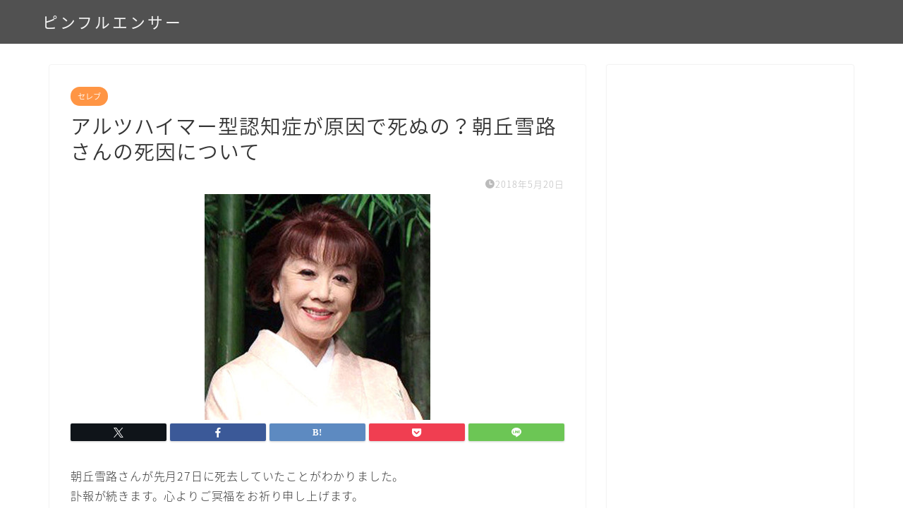

--- FILE ---
content_type: text/html; charset=UTF-8
request_url: https://pinfluencer.net/arutuhaima/
body_size: 22217
content:
<!DOCTYPE html>
<html lang="ja">
<head prefix="og: http://ogp.me/ns# fb: http://ogp.me/ns/fb# article: http://ogp.me/ns/article#">
<meta charset="utf-8">
<meta http-equiv="X-UA-Compatible" content="IE=edge">
<meta name="viewport" content="width=device-width, initial-scale=1">
<!-- ここからOGP -->
<meta property="og:type" content="blog">
			<meta property="og:title" content="アルツハイマー型認知症が原因で死ぬの？朝丘雪路さんの死因について｜ピンフルエンサー">
		<meta property="og:url" content="https://pinfluencer.net/arutuhaima/">
			<meta property="og:description" content="朝丘雪路さんが先月27日に死去していたことがわかりました。 訃報が続きます。心よりご冥福をお祈り申し上げます。 さて、死">
						<meta property="og:image" content="https://pinfluencer.net/wp-content/uploads/2018/05/320.jpg">
	<meta property="og:site_name" content="ピンフルエンサー">
<meta property="fb:admins" content="">
<meta name="twitter:card" content="summary">
<!-- ここまでOGP --> 

<meta name="description" content="朝丘雪路さんが先月27日に死去していたことがわかりました。 訃報が続きます。心よりご冥福をお祈り申し上げます。 さて、死">
<link rel="canonical" href="https://pinfluencer.net/arutuhaima/">
<title>アルツハイマー型認知症が原因で死ぬの？朝丘雪路さんの死因について - ピンフルエンサー</title>

		<!-- All in One SEO 4.9.3 - aioseo.com -->
	<meta name="description" content="朝丘雪路さんが先月27日に死去していたことがわかりました。 訃報が続きます。心よりご冥福をお祈り申し上げます。" />
	<meta name="robots" content="max-image-preview:large" />
	<meta name="author" content="zen"/>
	<link rel="canonical" href="https://pinfluencer.net/arutuhaima/" />
	<meta name="generator" content="All in One SEO (AIOSEO) 4.9.3" />
		<meta property="og:locale" content="ja_JP" />
		<meta property="og:site_name" content="ピンフルエンサー - 話題のニュース，事件ネタ，気になる人物など世間の関心事を取り上げて分かりやすくまとめます。" />
		<meta property="og:type" content="article" />
		<meta property="og:title" content="アルツハイマー型認知症が原因で死ぬの？朝丘雪路さんの死因について - ピンフルエンサー" />
		<meta property="og:description" content="朝丘雪路さんが先月27日に死去していたことがわかりました。 訃報が続きます。心よりご冥福をお祈り申し上げます。" />
		<meta property="og:url" content="https://pinfluencer.net/arutuhaima/" />
		<meta property="article:published_time" content="2018-05-19T17:13:18+00:00" />
		<meta property="article:modified_time" content="2018-05-19T17:19:24+00:00" />
		<meta name="twitter:card" content="summary_large_image" />
		<meta name="twitter:title" content="アルツハイマー型認知症が原因で死ぬの？朝丘雪路さんの死因について - ピンフルエンサー" />
		<meta name="twitter:description" content="朝丘雪路さんが先月27日に死去していたことがわかりました。 訃報が続きます。心よりご冥福をお祈り申し上げます。" />
		<script type="application/ld+json" class="aioseo-schema">
			{"@context":"https:\/\/schema.org","@graph":[{"@type":"BlogPosting","@id":"https:\/\/pinfluencer.net\/arutuhaima\/#blogposting","name":"\u30a2\u30eb\u30c4\u30cf\u30a4\u30de\u30fc\u578b\u8a8d\u77e5\u75c7\u304c\u539f\u56e0\u3067\u6b7b\u306c\u306e\uff1f\u671d\u4e18\u96ea\u8def\u3055\u3093\u306e\u6b7b\u56e0\u306b\u3064\u3044\u3066 - \u30d4\u30f3\u30d5\u30eb\u30a8\u30f3\u30b5\u30fc","headline":"\u30a2\u30eb\u30c4\u30cf\u30a4\u30de\u30fc\u578b\u8a8d\u77e5\u75c7\u304c\u539f\u56e0\u3067\u6b7b\u306c\u306e\uff1f\u671d\u4e18\u96ea\u8def\u3055\u3093\u306e\u6b7b\u56e0\u306b\u3064\u3044\u3066","author":{"@id":"https:\/\/pinfluencer.net\/author\/zen\/#author"},"publisher":{"@id":"https:\/\/pinfluencer.net\/#organization"},"image":{"@type":"ImageObject","url":"https:\/\/pinfluencer.net\/wp-content\/uploads\/2018\/05\/320.jpg","width":320,"height":320},"datePublished":"2018-05-20T02:13:18+09:00","dateModified":"2018-05-20T02:19:24+09:00","inLanguage":"ja","mainEntityOfPage":{"@id":"https:\/\/pinfluencer.net\/arutuhaima\/#webpage"},"isPartOf":{"@id":"https:\/\/pinfluencer.net\/arutuhaima\/#webpage"},"articleSection":"\u30bb\u30ec\u30d6, \u30bf\u30ec\u30f3\u30c8, \u8a03\u5831"},{"@type":"BreadcrumbList","@id":"https:\/\/pinfluencer.net\/arutuhaima\/#breadcrumblist","itemListElement":[{"@type":"ListItem","@id":"https:\/\/pinfluencer.net#listItem","position":1,"name":"Home","item":"https:\/\/pinfluencer.net","nextItem":{"@type":"ListItem","@id":"https:\/\/pinfluencer.net\/category\/%e3%82%bf%e3%83%ac%e3%83%b3%e3%83%88\/#listItem","name":"\u30bf\u30ec\u30f3\u30c8"}},{"@type":"ListItem","@id":"https:\/\/pinfluencer.net\/category\/%e3%82%bf%e3%83%ac%e3%83%b3%e3%83%88\/#listItem","position":2,"name":"\u30bf\u30ec\u30f3\u30c8","item":"https:\/\/pinfluencer.net\/category\/%e3%82%bf%e3%83%ac%e3%83%b3%e3%83%88\/","nextItem":{"@type":"ListItem","@id":"https:\/\/pinfluencer.net\/arutuhaima\/#listItem","name":"\u30a2\u30eb\u30c4\u30cf\u30a4\u30de\u30fc\u578b\u8a8d\u77e5\u75c7\u304c\u539f\u56e0\u3067\u6b7b\u306c\u306e\uff1f\u671d\u4e18\u96ea\u8def\u3055\u3093\u306e\u6b7b\u56e0\u306b\u3064\u3044\u3066"},"previousItem":{"@type":"ListItem","@id":"https:\/\/pinfluencer.net#listItem","name":"Home"}},{"@type":"ListItem","@id":"https:\/\/pinfluencer.net\/arutuhaima\/#listItem","position":3,"name":"\u30a2\u30eb\u30c4\u30cf\u30a4\u30de\u30fc\u578b\u8a8d\u77e5\u75c7\u304c\u539f\u56e0\u3067\u6b7b\u306c\u306e\uff1f\u671d\u4e18\u96ea\u8def\u3055\u3093\u306e\u6b7b\u56e0\u306b\u3064\u3044\u3066","previousItem":{"@type":"ListItem","@id":"https:\/\/pinfluencer.net\/category\/%e3%82%bf%e3%83%ac%e3%83%b3%e3%83%88\/#listItem","name":"\u30bf\u30ec\u30f3\u30c8"}}]},{"@type":"Organization","@id":"https:\/\/pinfluencer.net\/#organization","name":"\u30d4\u30f3\u30d5\u30eb\u30a8\u30f3\u30b5\u30fc","description":"\u8a71\u984c\u306e\u30cb\u30e5\u30fc\u30b9\uff0c\u4e8b\u4ef6\u30cd\u30bf\uff0c\u6c17\u306b\u306a\u308b\u4eba\u7269\u306a\u3069\u4e16\u9593\u306e\u95a2\u5fc3\u4e8b\u3092\u53d6\u308a\u4e0a\u3052\u3066\u5206\u304b\u308a\u3084\u3059\u304f\u307e\u3068\u3081\u307e\u3059\u3002","url":"https:\/\/pinfluencer.net\/"},{"@type":"Person","@id":"https:\/\/pinfluencer.net\/author\/zen\/#author","url":"https:\/\/pinfluencer.net\/author\/zen\/","name":"zen","image":{"@type":"ImageObject","@id":"https:\/\/pinfluencer.net\/arutuhaima\/#authorImage","url":"https:\/\/secure.gravatar.com\/avatar\/0c5f541608cffb34966cdf334b64bbee9b1296b7c45cc3462d46f5f5fd8879ea?s=96&d=mm&r=g","width":96,"height":96,"caption":"zen"}},{"@type":"WebPage","@id":"https:\/\/pinfluencer.net\/arutuhaima\/#webpage","url":"https:\/\/pinfluencer.net\/arutuhaima\/","name":"\u30a2\u30eb\u30c4\u30cf\u30a4\u30de\u30fc\u578b\u8a8d\u77e5\u75c7\u304c\u539f\u56e0\u3067\u6b7b\u306c\u306e\uff1f\u671d\u4e18\u96ea\u8def\u3055\u3093\u306e\u6b7b\u56e0\u306b\u3064\u3044\u3066 - \u30d4\u30f3\u30d5\u30eb\u30a8\u30f3\u30b5\u30fc","description":"\u671d\u4e18\u96ea\u8def\u3055\u3093\u304c\u5148\u670827\u65e5\u306b\u6b7b\u53bb\u3057\u3066\u3044\u305f\u3053\u3068\u304c\u308f\u304b\u308a\u307e\u3057\u305f\u3002 \u8a03\u5831\u304c\u7d9a\u304d\u307e\u3059\u3002\u5fc3\u3088\u308a\u3054\u51a5\u798f\u3092\u304a\u7948\u308a\u7533\u3057\u4e0a\u3052\u307e\u3059\u3002","inLanguage":"ja","isPartOf":{"@id":"https:\/\/pinfluencer.net\/#website"},"breadcrumb":{"@id":"https:\/\/pinfluencer.net\/arutuhaima\/#breadcrumblist"},"author":{"@id":"https:\/\/pinfluencer.net\/author\/zen\/#author"},"creator":{"@id":"https:\/\/pinfluencer.net\/author\/zen\/#author"},"image":{"@type":"ImageObject","url":"https:\/\/pinfluencer.net\/wp-content\/uploads\/2018\/05\/320.jpg","@id":"https:\/\/pinfluencer.net\/arutuhaima\/#mainImage","width":320,"height":320},"primaryImageOfPage":{"@id":"https:\/\/pinfluencer.net\/arutuhaima\/#mainImage"},"datePublished":"2018-05-20T02:13:18+09:00","dateModified":"2018-05-20T02:19:24+09:00"},{"@type":"WebSite","@id":"https:\/\/pinfluencer.net\/#website","url":"https:\/\/pinfluencer.net\/","name":"\u30d4\u30f3\u30d5\u30eb\u30a8\u30f3\u30b5\u30fc","description":"\u8a71\u984c\u306e\u30cb\u30e5\u30fc\u30b9\uff0c\u4e8b\u4ef6\u30cd\u30bf\uff0c\u6c17\u306b\u306a\u308b\u4eba\u7269\u306a\u3069\u4e16\u9593\u306e\u95a2\u5fc3\u4e8b\u3092\u53d6\u308a\u4e0a\u3052\u3066\u5206\u304b\u308a\u3084\u3059\u304f\u307e\u3068\u3081\u307e\u3059\u3002","inLanguage":"ja","publisher":{"@id":"https:\/\/pinfluencer.net\/#organization"}}]}
		</script>
		<!-- All in One SEO -->

<link rel='dns-prefetch' href='//cdnjs.cloudflare.com' />
<link rel='dns-prefetch' href='//use.fontawesome.com' />
<link rel="alternate" type="application/rss+xml" title="ピンフルエンサー &raquo; フィード" href="https://pinfluencer.net/feed/" />
<link rel="alternate" type="application/rss+xml" title="ピンフルエンサー &raquo; コメントフィード" href="https://pinfluencer.net/comments/feed/" />
<link rel="alternate" type="application/rss+xml" title="ピンフルエンサー &raquo; アルツハイマー型認知症が原因で死ぬの？朝丘雪路さんの死因について のコメントのフィード" href="https://pinfluencer.net/arutuhaima/feed/" />
<link rel="alternate" title="oEmbed (JSON)" type="application/json+oembed" href="https://pinfluencer.net/wp-json/oembed/1.0/embed?url=https%3A%2F%2Fpinfluencer.net%2Farutuhaima%2F" />
<link rel="alternate" title="oEmbed (XML)" type="text/xml+oembed" href="https://pinfluencer.net/wp-json/oembed/1.0/embed?url=https%3A%2F%2Fpinfluencer.net%2Farutuhaima%2F&#038;format=xml" />
<style id='wp-img-auto-sizes-contain-inline-css' type='text/css'>
img:is([sizes=auto i],[sizes^="auto," i]){contain-intrinsic-size:3000px 1500px}
/*# sourceURL=wp-img-auto-sizes-contain-inline-css */
</style>
<style id='wp-emoji-styles-inline-css' type='text/css'>

	img.wp-smiley, img.emoji {
		display: inline !important;
		border: none !important;
		box-shadow: none !important;
		height: 1em !important;
		width: 1em !important;
		margin: 0 0.07em !important;
		vertical-align: -0.1em !important;
		background: none !important;
		padding: 0 !important;
	}
/*# sourceURL=wp-emoji-styles-inline-css */
</style>
<style id='wp-block-library-inline-css' type='text/css'>
:root{--wp-block-synced-color:#7a00df;--wp-block-synced-color--rgb:122,0,223;--wp-bound-block-color:var(--wp-block-synced-color);--wp-editor-canvas-background:#ddd;--wp-admin-theme-color:#007cba;--wp-admin-theme-color--rgb:0,124,186;--wp-admin-theme-color-darker-10:#006ba1;--wp-admin-theme-color-darker-10--rgb:0,107,160.5;--wp-admin-theme-color-darker-20:#005a87;--wp-admin-theme-color-darker-20--rgb:0,90,135;--wp-admin-border-width-focus:2px}@media (min-resolution:192dpi){:root{--wp-admin-border-width-focus:1.5px}}.wp-element-button{cursor:pointer}:root .has-very-light-gray-background-color{background-color:#eee}:root .has-very-dark-gray-background-color{background-color:#313131}:root .has-very-light-gray-color{color:#eee}:root .has-very-dark-gray-color{color:#313131}:root .has-vivid-green-cyan-to-vivid-cyan-blue-gradient-background{background:linear-gradient(135deg,#00d084,#0693e3)}:root .has-purple-crush-gradient-background{background:linear-gradient(135deg,#34e2e4,#4721fb 50%,#ab1dfe)}:root .has-hazy-dawn-gradient-background{background:linear-gradient(135deg,#faaca8,#dad0ec)}:root .has-subdued-olive-gradient-background{background:linear-gradient(135deg,#fafae1,#67a671)}:root .has-atomic-cream-gradient-background{background:linear-gradient(135deg,#fdd79a,#004a59)}:root .has-nightshade-gradient-background{background:linear-gradient(135deg,#330968,#31cdcf)}:root .has-midnight-gradient-background{background:linear-gradient(135deg,#020381,#2874fc)}:root{--wp--preset--font-size--normal:16px;--wp--preset--font-size--huge:42px}.has-regular-font-size{font-size:1em}.has-larger-font-size{font-size:2.625em}.has-normal-font-size{font-size:var(--wp--preset--font-size--normal)}.has-huge-font-size{font-size:var(--wp--preset--font-size--huge)}.has-text-align-center{text-align:center}.has-text-align-left{text-align:left}.has-text-align-right{text-align:right}.has-fit-text{white-space:nowrap!important}#end-resizable-editor-section{display:none}.aligncenter{clear:both}.items-justified-left{justify-content:flex-start}.items-justified-center{justify-content:center}.items-justified-right{justify-content:flex-end}.items-justified-space-between{justify-content:space-between}.screen-reader-text{border:0;clip-path:inset(50%);height:1px;margin:-1px;overflow:hidden;padding:0;position:absolute;width:1px;word-wrap:normal!important}.screen-reader-text:focus{background-color:#ddd;clip-path:none;color:#444;display:block;font-size:1em;height:auto;left:5px;line-height:normal;padding:15px 23px 14px;text-decoration:none;top:5px;width:auto;z-index:100000}html :where(.has-border-color){border-style:solid}html :where([style*=border-top-color]){border-top-style:solid}html :where([style*=border-right-color]){border-right-style:solid}html :where([style*=border-bottom-color]){border-bottom-style:solid}html :where([style*=border-left-color]){border-left-style:solid}html :where([style*=border-width]){border-style:solid}html :where([style*=border-top-width]){border-top-style:solid}html :where([style*=border-right-width]){border-right-style:solid}html :where([style*=border-bottom-width]){border-bottom-style:solid}html :where([style*=border-left-width]){border-left-style:solid}html :where(img[class*=wp-image-]){height:auto;max-width:100%}:where(figure){margin:0 0 1em}html :where(.is-position-sticky){--wp-admin--admin-bar--position-offset:var(--wp-admin--admin-bar--height,0px)}@media screen and (max-width:600px){html :where(.is-position-sticky){--wp-admin--admin-bar--position-offset:0px}}

/*# sourceURL=wp-block-library-inline-css */
</style><style id='global-styles-inline-css' type='text/css'>
:root{--wp--preset--aspect-ratio--square: 1;--wp--preset--aspect-ratio--4-3: 4/3;--wp--preset--aspect-ratio--3-4: 3/4;--wp--preset--aspect-ratio--3-2: 3/2;--wp--preset--aspect-ratio--2-3: 2/3;--wp--preset--aspect-ratio--16-9: 16/9;--wp--preset--aspect-ratio--9-16: 9/16;--wp--preset--color--black: #000000;--wp--preset--color--cyan-bluish-gray: #abb8c3;--wp--preset--color--white: #ffffff;--wp--preset--color--pale-pink: #f78da7;--wp--preset--color--vivid-red: #cf2e2e;--wp--preset--color--luminous-vivid-orange: #ff6900;--wp--preset--color--luminous-vivid-amber: #fcb900;--wp--preset--color--light-green-cyan: #7bdcb5;--wp--preset--color--vivid-green-cyan: #00d084;--wp--preset--color--pale-cyan-blue: #8ed1fc;--wp--preset--color--vivid-cyan-blue: #0693e3;--wp--preset--color--vivid-purple: #9b51e0;--wp--preset--gradient--vivid-cyan-blue-to-vivid-purple: linear-gradient(135deg,rgb(6,147,227) 0%,rgb(155,81,224) 100%);--wp--preset--gradient--light-green-cyan-to-vivid-green-cyan: linear-gradient(135deg,rgb(122,220,180) 0%,rgb(0,208,130) 100%);--wp--preset--gradient--luminous-vivid-amber-to-luminous-vivid-orange: linear-gradient(135deg,rgb(252,185,0) 0%,rgb(255,105,0) 100%);--wp--preset--gradient--luminous-vivid-orange-to-vivid-red: linear-gradient(135deg,rgb(255,105,0) 0%,rgb(207,46,46) 100%);--wp--preset--gradient--very-light-gray-to-cyan-bluish-gray: linear-gradient(135deg,rgb(238,238,238) 0%,rgb(169,184,195) 100%);--wp--preset--gradient--cool-to-warm-spectrum: linear-gradient(135deg,rgb(74,234,220) 0%,rgb(151,120,209) 20%,rgb(207,42,186) 40%,rgb(238,44,130) 60%,rgb(251,105,98) 80%,rgb(254,248,76) 100%);--wp--preset--gradient--blush-light-purple: linear-gradient(135deg,rgb(255,206,236) 0%,rgb(152,150,240) 100%);--wp--preset--gradient--blush-bordeaux: linear-gradient(135deg,rgb(254,205,165) 0%,rgb(254,45,45) 50%,rgb(107,0,62) 100%);--wp--preset--gradient--luminous-dusk: linear-gradient(135deg,rgb(255,203,112) 0%,rgb(199,81,192) 50%,rgb(65,88,208) 100%);--wp--preset--gradient--pale-ocean: linear-gradient(135deg,rgb(255,245,203) 0%,rgb(182,227,212) 50%,rgb(51,167,181) 100%);--wp--preset--gradient--electric-grass: linear-gradient(135deg,rgb(202,248,128) 0%,rgb(113,206,126) 100%);--wp--preset--gradient--midnight: linear-gradient(135deg,rgb(2,3,129) 0%,rgb(40,116,252) 100%);--wp--preset--font-size--small: 13px;--wp--preset--font-size--medium: 20px;--wp--preset--font-size--large: 36px;--wp--preset--font-size--x-large: 42px;--wp--preset--spacing--20: 0.44rem;--wp--preset--spacing--30: 0.67rem;--wp--preset--spacing--40: 1rem;--wp--preset--spacing--50: 1.5rem;--wp--preset--spacing--60: 2.25rem;--wp--preset--spacing--70: 3.38rem;--wp--preset--spacing--80: 5.06rem;--wp--preset--shadow--natural: 6px 6px 9px rgba(0, 0, 0, 0.2);--wp--preset--shadow--deep: 12px 12px 50px rgba(0, 0, 0, 0.4);--wp--preset--shadow--sharp: 6px 6px 0px rgba(0, 0, 0, 0.2);--wp--preset--shadow--outlined: 6px 6px 0px -3px rgb(255, 255, 255), 6px 6px rgb(0, 0, 0);--wp--preset--shadow--crisp: 6px 6px 0px rgb(0, 0, 0);}:where(.is-layout-flex){gap: 0.5em;}:where(.is-layout-grid){gap: 0.5em;}body .is-layout-flex{display: flex;}.is-layout-flex{flex-wrap: wrap;align-items: center;}.is-layout-flex > :is(*, div){margin: 0;}body .is-layout-grid{display: grid;}.is-layout-grid > :is(*, div){margin: 0;}:where(.wp-block-columns.is-layout-flex){gap: 2em;}:where(.wp-block-columns.is-layout-grid){gap: 2em;}:where(.wp-block-post-template.is-layout-flex){gap: 1.25em;}:where(.wp-block-post-template.is-layout-grid){gap: 1.25em;}.has-black-color{color: var(--wp--preset--color--black) !important;}.has-cyan-bluish-gray-color{color: var(--wp--preset--color--cyan-bluish-gray) !important;}.has-white-color{color: var(--wp--preset--color--white) !important;}.has-pale-pink-color{color: var(--wp--preset--color--pale-pink) !important;}.has-vivid-red-color{color: var(--wp--preset--color--vivid-red) !important;}.has-luminous-vivid-orange-color{color: var(--wp--preset--color--luminous-vivid-orange) !important;}.has-luminous-vivid-amber-color{color: var(--wp--preset--color--luminous-vivid-amber) !important;}.has-light-green-cyan-color{color: var(--wp--preset--color--light-green-cyan) !important;}.has-vivid-green-cyan-color{color: var(--wp--preset--color--vivid-green-cyan) !important;}.has-pale-cyan-blue-color{color: var(--wp--preset--color--pale-cyan-blue) !important;}.has-vivid-cyan-blue-color{color: var(--wp--preset--color--vivid-cyan-blue) !important;}.has-vivid-purple-color{color: var(--wp--preset--color--vivid-purple) !important;}.has-black-background-color{background-color: var(--wp--preset--color--black) !important;}.has-cyan-bluish-gray-background-color{background-color: var(--wp--preset--color--cyan-bluish-gray) !important;}.has-white-background-color{background-color: var(--wp--preset--color--white) !important;}.has-pale-pink-background-color{background-color: var(--wp--preset--color--pale-pink) !important;}.has-vivid-red-background-color{background-color: var(--wp--preset--color--vivid-red) !important;}.has-luminous-vivid-orange-background-color{background-color: var(--wp--preset--color--luminous-vivid-orange) !important;}.has-luminous-vivid-amber-background-color{background-color: var(--wp--preset--color--luminous-vivid-amber) !important;}.has-light-green-cyan-background-color{background-color: var(--wp--preset--color--light-green-cyan) !important;}.has-vivid-green-cyan-background-color{background-color: var(--wp--preset--color--vivid-green-cyan) !important;}.has-pale-cyan-blue-background-color{background-color: var(--wp--preset--color--pale-cyan-blue) !important;}.has-vivid-cyan-blue-background-color{background-color: var(--wp--preset--color--vivid-cyan-blue) !important;}.has-vivid-purple-background-color{background-color: var(--wp--preset--color--vivid-purple) !important;}.has-black-border-color{border-color: var(--wp--preset--color--black) !important;}.has-cyan-bluish-gray-border-color{border-color: var(--wp--preset--color--cyan-bluish-gray) !important;}.has-white-border-color{border-color: var(--wp--preset--color--white) !important;}.has-pale-pink-border-color{border-color: var(--wp--preset--color--pale-pink) !important;}.has-vivid-red-border-color{border-color: var(--wp--preset--color--vivid-red) !important;}.has-luminous-vivid-orange-border-color{border-color: var(--wp--preset--color--luminous-vivid-orange) !important;}.has-luminous-vivid-amber-border-color{border-color: var(--wp--preset--color--luminous-vivid-amber) !important;}.has-light-green-cyan-border-color{border-color: var(--wp--preset--color--light-green-cyan) !important;}.has-vivid-green-cyan-border-color{border-color: var(--wp--preset--color--vivid-green-cyan) !important;}.has-pale-cyan-blue-border-color{border-color: var(--wp--preset--color--pale-cyan-blue) !important;}.has-vivid-cyan-blue-border-color{border-color: var(--wp--preset--color--vivid-cyan-blue) !important;}.has-vivid-purple-border-color{border-color: var(--wp--preset--color--vivid-purple) !important;}.has-vivid-cyan-blue-to-vivid-purple-gradient-background{background: var(--wp--preset--gradient--vivid-cyan-blue-to-vivid-purple) !important;}.has-light-green-cyan-to-vivid-green-cyan-gradient-background{background: var(--wp--preset--gradient--light-green-cyan-to-vivid-green-cyan) !important;}.has-luminous-vivid-amber-to-luminous-vivid-orange-gradient-background{background: var(--wp--preset--gradient--luminous-vivid-amber-to-luminous-vivid-orange) !important;}.has-luminous-vivid-orange-to-vivid-red-gradient-background{background: var(--wp--preset--gradient--luminous-vivid-orange-to-vivid-red) !important;}.has-very-light-gray-to-cyan-bluish-gray-gradient-background{background: var(--wp--preset--gradient--very-light-gray-to-cyan-bluish-gray) !important;}.has-cool-to-warm-spectrum-gradient-background{background: var(--wp--preset--gradient--cool-to-warm-spectrum) !important;}.has-blush-light-purple-gradient-background{background: var(--wp--preset--gradient--blush-light-purple) !important;}.has-blush-bordeaux-gradient-background{background: var(--wp--preset--gradient--blush-bordeaux) !important;}.has-luminous-dusk-gradient-background{background: var(--wp--preset--gradient--luminous-dusk) !important;}.has-pale-ocean-gradient-background{background: var(--wp--preset--gradient--pale-ocean) !important;}.has-electric-grass-gradient-background{background: var(--wp--preset--gradient--electric-grass) !important;}.has-midnight-gradient-background{background: var(--wp--preset--gradient--midnight) !important;}.has-small-font-size{font-size: var(--wp--preset--font-size--small) !important;}.has-medium-font-size{font-size: var(--wp--preset--font-size--medium) !important;}.has-large-font-size{font-size: var(--wp--preset--font-size--large) !important;}.has-x-large-font-size{font-size: var(--wp--preset--font-size--x-large) !important;}
/*# sourceURL=global-styles-inline-css */
</style>

<style id='classic-theme-styles-inline-css' type='text/css'>
/*! This file is auto-generated */
.wp-block-button__link{color:#fff;background-color:#32373c;border-radius:9999px;box-shadow:none;text-decoration:none;padding:calc(.667em + 2px) calc(1.333em + 2px);font-size:1.125em}.wp-block-file__button{background:#32373c;color:#fff;text-decoration:none}
/*# sourceURL=/wp-includes/css/classic-themes.min.css */
</style>
<link rel='stylesheet' id='jquery-smooth-scroll-css' href='https://pinfluencer.net/wp-content/plugins/jquery-smooth-scroll/css/style.css?ver=1.4.5' type='text/css' media='all' />
<link rel='stylesheet' id='theme-style-css' href='https://pinfluencer.net/wp-content/themes/jin/style.css?ver=6.9' type='text/css' media='all' />
<link rel='stylesheet' id='fontawesome-style-css' href='https://use.fontawesome.com/releases/v5.6.3/css/all.css?ver=6.9' type='text/css' media='all' />
<link rel='stylesheet' id='swiper-style-css' href='https://cdnjs.cloudflare.com/ajax/libs/Swiper/4.0.7/css/swiper.min.css?ver=6.9' type='text/css' media='all' />
<script type="text/javascript" src="https://pinfluencer.net/wp-includes/js/jquery/jquery.min.js?ver=3.7.1" id="jquery-core-js"></script>
<script type="text/javascript" src="https://pinfluencer.net/wp-includes/js/jquery/jquery-migrate.min.js?ver=3.4.1" id="jquery-migrate-js"></script>
<link rel="https://api.w.org/" href="https://pinfluencer.net/wp-json/" /><link rel="alternate" title="JSON" type="application/json" href="https://pinfluencer.net/wp-json/wp/v2/posts/10965" /><link rel='shortlink' href='https://pinfluencer.net/?p=10965' />
	<style type="text/css">
		#wrapper {
			background-color: #fff;
			background-image: url();
					}

		.related-entry-headline-text span:before,
		#comment-title span:before,
		#reply-title span:before {
			background-color: #515151;
			border-color: #515151 !important;
		}

		#breadcrumb:after,
		#page-top a {
			background-color: #515151;
		}

		footer {
			background-color: #515151;
		}

		.footer-inner a,
		#copyright,
		#copyright-center {
			border-color: #fff !important;
			color: #fff !important;
		}

		#footer-widget-area {
			border-color: #fff !important;
		}

		.page-top-footer a {
			color: #515151 !important;
		}

		#breadcrumb ul li,
		#breadcrumb ul li a {
			color: #515151 !important;
		}

		body,
		a,
		a:link,
		a:visited,
		.my-profile,
		.widgettitle,
		.tabBtn-mag label {
			color: #353535;
		}

		a:hover {
			color: #008db7;
		}

		.widget_nav_menu ul>li>a:before,
		.widget_categories ul>li>a:before,
		.widget_pages ul>li>a:before,
		.widget_recent_entries ul>li>a:before,
		.widget_archive ul>li>a:before,
		.widget_archive form:after,
		.widget_categories form:after,
		.widget_nav_menu ul>li>ul.sub-menu>li>a:before,
		.widget_categories ul>li>.children>li>a:before,
		.widget_pages ul>li>.children>li>a:before,
		.widget_nav_menu ul>li>ul.sub-menu>li>ul.sub-menu li>a:before,
		.widget_categories ul>li>.children>li>.children li>a:before,
		.widget_pages ul>li>.children>li>.children li>a:before {
			color: #515151;
		}

		.widget_nav_menu ul .sub-menu .sub-menu li a:before {
			background-color: #353535 !important;
		}

		.d--labeling-act-border {
			border-color: rgba(53, 53, 53, 0.18);
		}

		.c--labeling-act.d--labeling-act-solid {
			background-color: rgba(53, 53, 53, 0.06);
		}

		.a--labeling-act {
			color: rgba(53, 53, 53, 0.6);
		}

		.a--labeling-small-act span {
			background-color: rgba(53, 53, 53, 0.21);
		}

		.c--labeling-act.d--labeling-act-strong {
			background-color: rgba(53, 53, 53, 0.045);
		}

		.d--labeling-act-strong .a--labeling-act {
			color: rgba(53, 53, 53, 0.75);
		}


		footer .footer-widget,
		footer .footer-widget a,
		footer .footer-widget ul li,
		.footer-widget.widget_nav_menu ul>li>a:before,
		.footer-widget.widget_categories ul>li>a:before,
		.footer-widget.widget_recent_entries ul>li>a:before,
		.footer-widget.widget_pages ul>li>a:before,
		.footer-widget.widget_archive ul>li>a:before,
		footer .widget_tag_cloud .tagcloud a:before {
			color: #fff !important;
			border-color: #fff !important;
		}

		footer .footer-widget .widgettitle {
			color: #fff !important;
			border-color: #ff9544 !important;
		}

		footer .widget_nav_menu ul .children .children li a:before,
		footer .widget_categories ul .children .children li a:before,
		footer .widget_nav_menu ul .sub-menu .sub-menu li a:before {
			background-color: #fff !important;
		}

		#drawernav a:hover,
		.post-list-title,
		#prev-next p,
		#toc_container .toc_list li a {
			color: #353535 !important;
		}

		#header-box {
			background-color: #515151;
		}

		@media (min-width: 768px) {

			#header-box .header-box10-bg:before,
			#header-box .header-box11-bg:before {
				border-radius: 2px;
			}
		}

		@media (min-width: 768px) {
			.top-image-meta {
				margin-top: calc(0px - 30px);
			}
		}

		@media (min-width: 1200px) {
			.top-image-meta {
				margin-top: calc(0px);
			}
		}

		.pickup-contents:before {
			background-color: #515151 !important;
		}

		.main-image-text {
			color: #555;
		}

		.main-image-text-sub {
			color: #555;
		}

		@media (min-width: 481px) {
			#site-info {
				padding-top: 15px !important;
				padding-bottom: 15px !important;
			}
		}

		#site-info span a {
			color: #f4f4f4 !important;
		}

		#headmenu .headsns .line a svg {
			fill: #f4f4f4 !important;
		}

		#headmenu .headsns a,
		#headmenu {
			color: #f4f4f4 !important;
			border-color: #f4f4f4 !important;
		}

		.profile-follow .line-sns a svg {
			fill: #515151 !important;
		}

		.profile-follow .line-sns a:hover svg {
			fill: #ff9544 !important;
		}

		.profile-follow a {
			color: #515151 !important;
			border-color: #515151 !important;
		}

		.profile-follow a:hover,
		#headmenu .headsns a:hover {
			color: #ff9544 !important;
			border-color: #ff9544 !important;
		}

		.search-box:hover {
			color: #ff9544 !important;
			border-color: #ff9544 !important;
		}

		#header #headmenu .headsns .line a:hover svg {
			fill: #ff9544 !important;
		}

		.cps-icon-bar,
		#navtoggle:checked+.sp-menu-open .cps-icon-bar {
			background-color: #f4f4f4;
		}

		#nav-container {
			background-color: #fff;
		}

		.menu-box .menu-item svg {
			fill: #f4f4f4;
		}

		#drawernav ul.menu-box>li>a,
		#drawernav2 ul.menu-box>li>a,
		#drawernav3 ul.menu-box>li>a,
		#drawernav4 ul.menu-box>li>a,
		#drawernav5 ul.menu-box>li>a,
		#drawernav ul.menu-box>li.menu-item-has-children:after,
		#drawernav2 ul.menu-box>li.menu-item-has-children:after,
		#drawernav3 ul.menu-box>li.menu-item-has-children:after,
		#drawernav4 ul.menu-box>li.menu-item-has-children:after,
		#drawernav5 ul.menu-box>li.menu-item-has-children:after {
			color: #f4f4f4 !important;
		}

		#drawernav ul.menu-box li a,
		#drawernav2 ul.menu-box li a,
		#drawernav3 ul.menu-box li a,
		#drawernav4 ul.menu-box li a,
		#drawernav5 ul.menu-box li a {
			font-size: 14px !important;
		}

		#drawernav3 ul.menu-box>li {
			color: #353535 !important;
		}

		#drawernav4 .menu-box>.menu-item>a:after,
		#drawernav3 .menu-box>.menu-item>a:after,
		#drawernav .menu-box>.menu-item>a:after {
			background-color: #f4f4f4 !important;
		}

		#drawernav2 .menu-box>.menu-item:hover,
		#drawernav5 .menu-box>.menu-item:hover {
			border-top-color: #515151 !important;
		}

		.cps-info-bar a {
			background-color: #ffcd44 !important;
		}

		@media (min-width: 768px) {
			.post-list-mag .post-list-item:not(:nth-child(2n)) {
				margin-right: 2.6%;
			}
		}

		@media (min-width: 768px) {

			#tab-1:checked~.tabBtn-mag li [for="tab-1"]:after,
			#tab-2:checked~.tabBtn-mag li [for="tab-2"]:after,
			#tab-3:checked~.tabBtn-mag li [for="tab-3"]:after,
			#tab-4:checked~.tabBtn-mag li [for="tab-4"]:after {
				border-top-color: #515151 !important;
			}

			.tabBtn-mag label {
				border-bottom-color: #515151 !important;
			}
		}

		#tab-1:checked~.tabBtn-mag li [for="tab-1"],
		#tab-2:checked~.tabBtn-mag li [for="tab-2"],
		#tab-3:checked~.tabBtn-mag li [for="tab-3"],
		#tab-4:checked~.tabBtn-mag li [for="tab-4"],
		#prev-next a.next:after,
		#prev-next a.prev:after,
		.more-cat-button a:hover span:before {
			background-color: #515151 !important;
		}


		.swiper-slide .post-list-cat,
		.post-list-mag .post-list-cat,
		.post-list-mag3col .post-list-cat,
		.post-list-mag-sp1col .post-list-cat,
		.swiper-pagination-bullet-active,
		.pickup-cat,
		.post-list .post-list-cat,
		#breadcrumb .bcHome a:hover span:before,
		.popular-item:nth-child(1) .pop-num,
		.popular-item:nth-child(2) .pop-num,
		.popular-item:nth-child(3) .pop-num {
			background-color: #ff9544 !important;
		}

		.sidebar-btn a,
		.profile-sns-menu {
			background-color: #ff9544 !important;
		}

		.sp-sns-menu a,
		.pickup-contents-box a:hover .pickup-title {
			border-color: #515151 !important;
			color: #515151 !important;
		}

		.pro-line svg {
			fill: #515151 !important;
		}

		.cps-post-cat a,
		.meta-cat,
		.popular-cat {
			background-color: #ff9544 !important;
			border-color: #ff9544 !important;
		}

		.tagicon,
		.tag-box a,
		#toc_container .toc_list>li,
		#toc_container .toc_title {
			color: #515151 !important;
		}

		.widget_tag_cloud a::before {
			color: #353535 !important;
		}

		.tag-box a,
		#toc_container:before {
			border-color: #515151 !important;
		}

		.cps-post-cat a:hover {
			color: #008db7 !important;
		}

		.pagination li:not([class*="current"]) a:hover,
		.widget_tag_cloud a:hover {
			background-color: #515151 !important;
		}

		.pagination li:not([class*="current"]) a:hover {
			opacity: 0.5 !important;
		}

		.pagination li.current a {
			background-color: #515151 !important;
			border-color: #515151 !important;
		}

		.nextpage a:hover span {
			color: #515151 !important;
			border-color: #515151 !important;
		}

		.cta-content:before {
			background-color: #444444 !important;
		}

		.cta-text,
		.info-title {
			color: #fff !important;
		}

		#footer-widget-area.footer_style1 .widgettitle {
			border-color: #ff9544 !important;
		}

		.sidebar_style1 .widgettitle,
		.sidebar_style5 .widgettitle {
			border-color: #515151 !important;
		}

		.sidebar_style2 .widgettitle,
		.sidebar_style4 .widgettitle,
		.sidebar_style6 .widgettitle,
		#home-bottom-widget .widgettitle,
		#home-top-widget .widgettitle,
		#post-bottom-widget .widgettitle,
		#post-top-widget .widgettitle {
			background-color: #515151 !important;
		}

		#home-bottom-widget .widget_search .search-box input[type="submit"],
		#home-top-widget .widget_search .search-box input[type="submit"],
		#post-bottom-widget .widget_search .search-box input[type="submit"],
		#post-top-widget .widget_search .search-box input[type="submit"] {
			background-color: #ff9544 !important;
		}

		.tn-logo-size {
			font-size: 160% !important;
		}

		@media (min-width: 481px) {
			.tn-logo-size img {
				width: calc(160%*0.5) !important;
			}
		}

		@media (min-width: 768px) {
			.tn-logo-size img {
				width: calc(160%*2.2) !important;
			}
		}

		@media (min-width: 1200px) {
			.tn-logo-size img {
				width: 160% !important;
			}
		}

		.sp-logo-size {
			font-size: 100% !important;
		}

		.sp-logo-size img {
			width: 100% !important;
		}

		.cps-post-main ul>li:before,
		.cps-post-main ol>li:before {
			background-color: #ff9544 !important;
		}

		.profile-card .profile-title {
			background-color: #515151 !important;
		}

		.profile-card {
			border-color: #515151 !important;
		}

		.cps-post-main a {
			color: #008db7;
		}

		.cps-post-main .marker {
			background: -webkit-linear-gradient(transparent 60%, #ffcedb 0%);
			background: linear-gradient(transparent 60%, #ffcedb 0%);
		}

		.cps-post-main .marker2 {
			background: -webkit-linear-gradient(transparent 60%, #a9eaf2 0%);
			background: linear-gradient(transparent 60%, #a9eaf2 0%);
		}

		.cps-post-main .jic-sc {
			color: #e9546b;
		}


		.simple-box1 {
			border-color: #ef9b9b !important;
		}

		.simple-box2 {
			border-color: #f2bf7d !important;
		}

		.simple-box3 {
			border-color: #b5e28a !important;
		}

		.simple-box4 {
			border-color: #7badd8 !important;
		}

		.simple-box4:before {
			background-color: #7badd8;
		}

		.simple-box5 {
			border-color: #e896c7 !important;
		}

		.simple-box5:before {
			background-color: #e896c7;
		}

		.simple-box6 {
			background-color: #fffdef !important;
		}

		.simple-box7 {
			border-color: #def1f9 !important;
		}

		.simple-box7:before {
			background-color: #def1f9 !important;
		}

		.simple-box8 {
			border-color: #96ddc1 !important;
		}

		.simple-box8:before {
			background-color: #96ddc1 !important;
		}

		.simple-box9:before {
			background-color: #e1c0e8 !important;
		}

		.simple-box9:after {
			border-color: #e1c0e8 #e1c0e8 #fff #fff !important;
		}

		.kaisetsu-box1:before,
		.kaisetsu-box1-title {
			background-color: #ffb49e !important;
		}

		.kaisetsu-box2 {
			border-color: #89c2f4 !important;
		}

		.kaisetsu-box2-title {
			background-color: #89c2f4 !important;
		}

		.kaisetsu-box4 {
			border-color: #ea91a9 !important;
		}

		.kaisetsu-box4-title {
			background-color: #ea91a9 !important;
		}

		.kaisetsu-box5:before {
			background-color: #57b3ba !important;
		}

		.kaisetsu-box5-title {
			background-color: #57b3ba !important;
		}

		.concept-box1 {
			border-color: #85db8f !important;
		}

		.concept-box1:after {
			background-color: #85db8f !important;
		}

		.concept-box1:before {
			content: "ポイント" !important;
			color: #85db8f !important;
		}

		.concept-box2 {
			border-color: #f7cf6a !important;
		}

		.concept-box2:after {
			background-color: #f7cf6a !important;
		}

		.concept-box2:before {
			content: "注意点" !important;
			color: #f7cf6a !important;
		}

		.concept-box3 {
			border-color: #86cee8 !important;
		}

		.concept-box3:after {
			background-color: #86cee8 !important;
		}

		.concept-box3:before {
			content: "良い例" !important;
			color: #86cee8 !important;
		}

		.concept-box4 {
			border-color: #ed8989 !important;
		}

		.concept-box4:after {
			background-color: #ed8989 !important;
		}

		.concept-box4:before {
			content: "悪い例" !important;
			color: #ed8989 !important;
		}

		.concept-box5 {
			border-color: #9e9e9e !important;
		}

		.concept-box5:after {
			background-color: #9e9e9e !important;
		}

		.concept-box5:before {
			content: "参考" !important;
			color: #9e9e9e !important;
		}

		.concept-box6 {
			border-color: #8eaced !important;
		}

		.concept-box6:after {
			background-color: #8eaced !important;
		}

		.concept-box6:before {
			content: "メモ" !important;
			color: #8eaced !important;
		}

		.innerlink-box1,
		.blog-card {
			border-color: #73bc9b !important;
		}

		.innerlink-box1-title {
			background-color: #73bc9b !important;
			border-color: #73bc9b !important;
		}

		.innerlink-box1:before,
		.blog-card-hl-box {
			background-color: #73bc9b !important;
		}

		.jin-ac-box01-title::after {
			color: #515151;
		}

		.color-button01 a,
		.color-button01 a:hover,
		.color-button01:before {
			background-color: #008db7 !important;
		}

		.top-image-btn-color a,
		.top-image-btn-color a:hover,
		.top-image-btn-color:before {
			background-color: #ffcd44 !important;
		}

		.color-button02 a,
		.color-button02 a:hover,
		.color-button02:before {
			background-color: #5ab398 !important;
		}

		.color-button01-big a,
		.color-button01-big a:hover,
		.color-button01-big:before {
			background-color: #3296d1 !important;
		}

		.color-button01-big a,
		.color-button01-big:before {
			border-radius: 5px !important;
		}

		.color-button01-big a {
			padding-top: 20px !important;
			padding-bottom: 20px !important;
		}

		.color-button02-big a,
		.color-button02-big a:hover,
		.color-button02-big:before {
			background-color: #83d159 !important;
		}

		.color-button02-big a,
		.color-button02-big:before {
			border-radius: 5px !important;
		}

		.color-button02-big a {
			padding-top: 20px !important;
			padding-bottom: 20px !important;
		}

		.color-button01-big {
			width: 75% !important;
		}

		.color-button02-big {
			width: 75% !important;
		}

		.top-image-btn-color:before,
		.color-button01:before,
		.color-button02:before,
		.color-button01-big:before,
		.color-button02-big:before {
			bottom: -1px;
			left: -1px;
			width: 100%;
			height: 100%;
			border-radius: 6px;
			box-shadow: 0px 1px 5px 0px rgba(0, 0, 0, 0.25);
			-webkit-transition: all .4s;
			transition: all .4s;
		}

		.top-image-btn-color a:hover,
		.color-button01 a:hover,
		.color-button02 a:hover,
		.color-button01-big a:hover,
		.color-button02-big a:hover {
			-webkit-transform: translateY(2px);
			transform: translateY(2px);
			-webkit-filter: brightness(0.95);
			filter: brightness(0.95);
		}

		.top-image-btn-color:hover:before,
		.color-button01:hover:before,
		.color-button02:hover:before,
		.color-button01-big:hover:before,
		.color-button02-big:hover:before {
			-webkit-transform: translateY(2px);
			transform: translateY(2px);
			box-shadow: none !important;
		}

		.h2-style01 h2,
		.h2-style02 h2:before,
		.h2-style03 h2,
		.h2-style04 h2:before,
		.h2-style05 h2,
		.h2-style07 h2:before,
		.h2-style07 h2:after,
		.h3-style03 h3:before,
		.h3-style02 h3:before,
		.h3-style05 h3:before,
		.h3-style07 h3:before,
		.h2-style08 h2:after,
		.h2-style10 h2:before,
		.h2-style10 h2:after,
		.h3-style02 h3:after,
		.h4-style02 h4:before {
			background-color: #515151 !important;
		}

		.h3-style01 h3,
		.h3-style04 h3,
		.h3-style05 h3,
		.h3-style06 h3,
		.h4-style01 h4,
		.h2-style02 h2,
		.h2-style08 h2,
		.h2-style08 h2:before,
		.h2-style09 h2,
		.h4-style03 h4 {
			border-color: #515151 !important;
		}

		.h2-style05 h2:before {
			border-top-color: #515151 !important;
		}

		.h2-style06 h2:before,
		.sidebar_style3 .widgettitle:after {
			background-image: linear-gradient(-45deg,
					transparent 25%,
					#515151 25%,
					#515151 50%,
					transparent 50%,
					transparent 75%,
					#515151 75%,
					#515151);
		}

		.jin-h2-icons.h2-style02 h2 .jic:before,
		.jin-h2-icons.h2-style04 h2 .jic:before,
		.jin-h2-icons.h2-style06 h2 .jic:before,
		.jin-h2-icons.h2-style07 h2 .jic:before,
		.jin-h2-icons.h2-style08 h2 .jic:before,
		.jin-h2-icons.h2-style09 h2 .jic:before,
		.jin-h2-icons.h2-style10 h2 .jic:before,
		.jin-h3-icons.h3-style01 h3 .jic:before,
		.jin-h3-icons.h3-style02 h3 .jic:before,
		.jin-h3-icons.h3-style03 h3 .jic:before,
		.jin-h3-icons.h3-style04 h3 .jic:before,
		.jin-h3-icons.h3-style05 h3 .jic:before,
		.jin-h3-icons.h3-style06 h3 .jic:before,
		.jin-h3-icons.h3-style07 h3 .jic:before,
		.jin-h4-icons.h4-style01 h4 .jic:before,
		.jin-h4-icons.h4-style02 h4 .jic:before,
		.jin-h4-icons.h4-style03 h4 .jic:before,
		.jin-h4-icons.h4-style04 h4 .jic:before {
			color: #515151;
		}

		@media all and (-ms-high-contrast:none) {

			*::-ms-backdrop,
			.color-button01:before,
			.color-button02:before,
			.color-button01-big:before,
			.color-button02-big:before {
				background-color: #595857 !important;
			}
		}

		.jin-lp-h2 h2,
		.jin-lp-h2 h2 {
			background-color: transparent !important;
			border-color: transparent !important;
			color: #353535 !important;
		}

		.jincolumn-h3style2 {
			border-color: #515151 !important;
		}

		.jinlph2-style1 h2:first-letter {
			color: #515151 !important;
		}

		.jinlph2-style2 h2,
		.jinlph2-style3 h2 {
			border-color: #515151 !important;
		}

		.jin-photo-title .jin-fusen1-down,
		.jin-photo-title .jin-fusen1-even,
		.jin-photo-title .jin-fusen1-up {
			border-left-color: #515151;
		}

		.jin-photo-title .jin-fusen2,
		.jin-photo-title .jin-fusen3 {
			background-color: #515151;
		}

		.jin-photo-title .jin-fusen2:before,
		.jin-photo-title .jin-fusen3:before {
			border-top-color: #515151;
		}

		.has-huge-font-size {
			font-size: 42px !important;
		}

		.has-large-font-size {
			font-size: 36px !important;
		}

		.has-medium-font-size {
			font-size: 20px !important;
		}

		.has-normal-font-size {
			font-size: 16px !important;
		}

		.has-small-font-size {
			font-size: 13px !important;
		}
	</style>
<script type="application/ld+json">
{
    "@context": "https://schema.org",
    "@type": "BlogPosting",
    "mainEntityOfPage": {
        "@type": "WebPage",
        "@id": "https://pinfluencer.net/arutuhaima/"
    },
    "headline": "アルツハイマー型認知症が原因で死ぬの？朝丘雪路さんの死因について",
    "description": "朝丘雪路さんが先月27日に死去していたことがわかりました。 訃報が続きます。心よりご冥福をお祈り申し上げます。 さて、死因が気になりました。 スポニチは『アルツハイマー型認知症で死去』と報じています。 アルツハイマー型認知症による死去ってあ&hellip;",
    "datePublished": "2018-05-20T02:13:18+09:00",
    "dateModified": "2018-05-20T02:19:24+09:00",
    "author": {
        "@type": "Person",
        "name": "zen",
        "url": "https://pinfluencer.net/author/zen/"
    },
    "publisher": {
        "@type": "Organization",
        "name": "ピンフルエンサー",
        "url": "https://pinfluencer.net/",
        "logo": {
            "@type": "ImageObject",
            "url": "https://pinfluencer.net/wp-content/uploads/2018/09/cropped-acb450f758285c96cc9b93ecd9b8ccfe.png"
        }
    },
    "image": "https://pinfluencer.net/wp-content/uploads/2018/05/320.jpg"
}
</script>
<script type="application/ld+json">
{
    "@context": "https://schema.org",
    "@type": "BreadcrumbList",
    "itemListElement": [
        {
            "@type": "ListItem",
            "position": 1,
            "name": "HOME",
            "item": "https://pinfluencer.net/"
        },
        {
            "@type": "ListItem",
            "position": 2,
            "name": "セレブ",
            "item": "https://pinfluencer.net/category/%e3%82%bb%e3%83%ac%e3%83%96/"
        },
        {
            "@type": "ListItem",
            "position": 3,
            "name": "アルツハイマー型認知症が原因で死ぬの？朝丘雪路さんの死因について",
            "item": "https://pinfluencer.net/arutuhaima/"
        }
    ]
}
</script>
<link rel="icon" href="https://pinfluencer.net/wp-content/uploads/2018/09/cropped-acb450f758285c96cc9b93ecd9b8ccfe-32x32.png" sizes="32x32" />
<link rel="icon" href="https://pinfluencer.net/wp-content/uploads/2018/09/cropped-acb450f758285c96cc9b93ecd9b8ccfe-192x192.png" sizes="192x192" />
<link rel="apple-touch-icon" href="https://pinfluencer.net/wp-content/uploads/2018/09/cropped-acb450f758285c96cc9b93ecd9b8ccfe-180x180.png" />
<meta name="msapplication-TileImage" content="https://pinfluencer.net/wp-content/uploads/2018/09/cropped-acb450f758285c96cc9b93ecd9b8ccfe-270x270.png" />
		<style type="text/css" id="wp-custom-css">
			a.cp_btn {
	background: #2FCDB4;
	border-bottom: solid 3px #239987;
	color: #fff;
	display: block;
	width: 250px;
	padding: 0.8em;
	text-align: center;
	text-decoration: none;
	border-radius:3px;
	font-weight:900!important;
}

.color-button02 a{padding:10px 20px!important;}		</style>
			
<!--カエレバCSS-->
<!--アプリーチCSS-->

<!-- Global site tag (gtag.js) - Google Analytics -->
<script async src="https://www.googletagmanager.com/gtag/js?id=UA-124952586-1"></script>
<script>
  window.dataLayer = window.dataLayer || [];
  function gtag(){dataLayer.push(arguments);}
  gtag('js', new Date());

  gtag('config', 'UA-124952586-1');
</script>

<script async src="https://pagead2.googlesyndication.com/pagead/js/adsbygoogle.js?client=ca-pub-7151886330207366"
     crossorigin="anonymous"></script>
</head>
<body data-rsssl=1 class="wp-singular post-template-default single single-post postid-10965 single-format-standard wp-theme-jin" id="nts-style">
<div id="wrapper">

		
	<div id="scroll-content" class="animate">
	
		<!--ヘッダー-->

					<div id="header-box" class="tn_on header-box animate">
	<div id="header" class="header-type1 header animate">
				
		<div id="site-info" class="ef">
												<span class="tn-logo-size"><a href='https://pinfluencer.net/' title='ピンフルエンサー' rel='home'>ピンフルエンサー</a></span>
									</div>

		
	
			</div>
	
		
</div>
	
			
		<!--ヘッダー-->

		<div class="clearfix"></div>

			
														
		
	<div id="contents">

		<!--メインコンテンツ-->
			<main id="main-contents" class="main-contents article_style1 animate" >
				
								
				<section class="cps-post-box post-entry">
																	<article class="cps-post">
							<header class="cps-post-header">
																<span class="cps-post-cat category-%e3%82%bb%e3%83%ac%e3%83%96" ><a href="https://pinfluencer.net/category/%e3%82%bb%e3%83%ac%e3%83%96/" style="background-color:!important;">セレブ</a></span>
																								<h1 class="cps-post-title post-title" >アルツハイマー型認知症が原因で死ぬの？朝丘雪路さんの死因について</h1>
								<div class="cps-post-meta">
									<span class="writer author-name">zen</span>
									<span class="cps-post-date-box">
												<span class="cps-post-date"><i class="jic jin-ifont-watch" aria-hidden="true"></i>&nbsp;<time class="post-date date date-published date-modified" datetime="2018-05-20T02:13:18+09:00">2018年5月20日</time></span>
										</span>
								</div>
								
							</header>
																																													<div class="cps-post-thumb jin-thumb-original">
												<img src="https://pinfluencer.net/wp-content/uploads/2018/05/320.jpg" class="attachment-large_size size-large_size wp-post-image" alt="" width ="320" height ="320" decoding="async" fetchpriority="high" />											</div>
																																																										<div class="share-top sns-design-type01">
	<div class="sns-top">
		<ol>
			<!--ツイートボタン-->
							<li class="twitter"><a href="https://twitter.com/share?url=https%3A%2F%2Fpinfluencer.net%2Farutuhaima%2F&text=%E3%82%A2%E3%83%AB%E3%83%84%E3%83%8F%E3%82%A4%E3%83%9E%E3%83%BC%E5%9E%8B%E8%AA%8D%E7%9F%A5%E7%97%87%E3%81%8C%E5%8E%9F%E5%9B%A0%E3%81%A7%E6%AD%BB%E3%81%AC%E3%81%AE%EF%BC%9F%E6%9C%9D%E4%B8%98%E9%9B%AA%E8%B7%AF%E3%81%95%E3%82%93%E3%81%AE%E6%AD%BB%E5%9B%A0%E3%81%AB%E3%81%A4%E3%81%84%E3%81%A6 - ピンフルエンサー"><i class="jic jin-ifont-twitter"></i></a>
				</li>
						<!--Facebookボタン-->
							<li class="facebook">
				<a href="https://www.facebook.com/sharer.php?src=bm&u=https%3A%2F%2Fpinfluencer.net%2Farutuhaima%2F&t=%E3%82%A2%E3%83%AB%E3%83%84%E3%83%8F%E3%82%A4%E3%83%9E%E3%83%BC%E5%9E%8B%E8%AA%8D%E7%9F%A5%E7%97%87%E3%81%8C%E5%8E%9F%E5%9B%A0%E3%81%A7%E6%AD%BB%E3%81%AC%E3%81%AE%EF%BC%9F%E6%9C%9D%E4%B8%98%E9%9B%AA%E8%B7%AF%E3%81%95%E3%82%93%E3%81%AE%E6%AD%BB%E5%9B%A0%E3%81%AB%E3%81%A4%E3%81%84%E3%81%A6 - ピンフルエンサー" onclick="javascript:window.open(this.href, '', 'menubar=no,toolbar=no,resizable=yes,scrollbars=yes,height=300,width=600');return false;"><i class="jic jin-ifont-facebook-t" aria-hidden="true"></i></a>
				</li>
						<!--はてブボタン-->
							<li class="hatebu">
				<a href="https://b.hatena.ne.jp/add?mode=confirm&url=https%3A%2F%2Fpinfluencer.net%2Farutuhaima%2F" onclick="javascript:window.open(this.href, '', 'menubar=no,toolbar=no,resizable=yes,scrollbars=yes,height=400,width=510');return false;" ><i class="font-hatena"></i></a>
				</li>
						<!--Poketボタン-->
							<li class="pocket">
				<a href="https://getpocket.com/edit?url=https%3A%2F%2Fpinfluencer.net%2Farutuhaima%2F&title=%E3%82%A2%E3%83%AB%E3%83%84%E3%83%8F%E3%82%A4%E3%83%9E%E3%83%BC%E5%9E%8B%E8%AA%8D%E7%9F%A5%E7%97%87%E3%81%8C%E5%8E%9F%E5%9B%A0%E3%81%A7%E6%AD%BB%E3%81%AC%E3%81%AE%EF%BC%9F%E6%9C%9D%E4%B8%98%E9%9B%AA%E8%B7%AF%E3%81%95%E3%82%93%E3%81%AE%E6%AD%BB%E5%9B%A0%E3%81%AB%E3%81%A4%E3%81%84%E3%81%A6 - ピンフルエンサー"><i class="jic jin-ifont-pocket" aria-hidden="true"></i></a>
				</li>
							<li class="line">
				<a href="https://line.me/R/msg/text/?https%3A%2F%2Fpinfluencer.net%2Farutuhaima%2F"><i class="jic jin-ifont-line" aria-hidden="true"></i></a>
				</li>
		</ol>
	</div>
</div>
<div class="clearfix"></div>
															
							
							<div class="cps-post-main-box">
								<div class="cps-post-main    h2-style01 h3-style01 h4-style01 post-content  " >

									<div class="clearfix"></div>
	
									<p>朝丘雪路さんが先月27日に死去していたことがわかりました。<br />
訃報が続きます。心よりご冥福をお祈り申し上げます。</p>
<p>さて、死因が気になりました。<br />
スポニチは『アルツハイマー型認知症で死去』と報じています。<br />
アルツハイマー型認知症による死去ってあまり聞きません。</p>
<p>直接的な原因は他にあるのでしょうか？<br />
調べてみました。</p>
<p><span id="more-10965"></span></p>
<h2>朝丘雪路さん82歳で死去</h2>
<blockquote><p>女優で日本舞踊家の朝丘雪路（あさおか・ゆきじ、本名・加藤雪会＝かとう・ゆきえ）さんがアルツハイマー型認知症のため４月２７日に死去していたことが１９日、分かった。８２歳。東京都出身。葬儀は故人の希望で家族葬で営まれた。 【スポニチアネックスより】</p></blockquote>
<p>発表があったのが19日未明。<br />
死去からすでに20日以上経過しています。<br />
発表が遅れた理由も気になるところです。</p>
<p>朝丘雪路さんのプロフィールをご紹介します。</p>
<h3>朝丘雪路さんプロフィール</h3>
<p>本名：加藤雪会　（かとう　ゆきえ）<br />
生年月日：1935年7月23日<br />
没年齢：82歳<br />
出身：東京都中央区築地生まれ</p>
<p>父親：日本画家の伊藤深水<br />
夫：津川雅彦<br />
娘：真由子</p>
<p>職業：女優、タレント、歌手<br />
元宝塚歌劇団の月組娘役<br />
日舞の深水流家元の日本舞踊家でもある。</p>
<h2>普通ではない生い立ち</h2>
<p>朝丘雪路さんと言えば、津川雅彦さんとおしどり夫婦としてのイメージもさることながら、気品とおっとした語り口がお嬢様育ちであることをうかがわせています。</p>
<p>生い立ちはというと、<br />
父親は日本画家の伊藤深水で母親は料亭「勝田」女将の勝田麻起子。伊藤深水には本妻がおり、勝田麻起子はいわゆる妾（めかけ）。<span class="marker_pink">朝丘雪路さんは非嫡出子として生まれました。</span>ただ、非嫡出子とはいえ父親からは溺愛されていたそうです。</p>
<blockquote><p>非嫡出子とは、法律上の婚姻関係がない男女の間に生まれた子どものこと。【123s.zei.ac/souzoku/tyakusyutusi.html】</p></blockquote>
<p>1952年に宝塚歌劇団に入団。1955年に退団。<br />
1960年代には『11pm』のアシスタントとして人気を集めました。</p>
<p>初婚：<br />
1967年32歳で<span class="marker_pink">内科医と結婚</span>。男児を出産しますが1968年に離婚。子供は夫が引き取ることになりました。</p>
<p>再婚：<br />
そして1973年38歳の時に<span class="marker_pink">津川雅彦さんと再婚、翌年真由子さんを出産</span>されました。</p>
<p>出産後は、深水流家元の日本舞踊家として日舞の講師を勤める傍らで、女優業やバラエティ番組に出演し、おっとりしたキャラクターとお嬢様育ちゆえの常識から掛け離れた発言で人気を集めました。</p>
<p>芸能活動としては、<br />
2014年4月に行われた津川雅彦、真由子との家族共演で行われた舞台『花や…蝶や…』を最後に休止していました。</p>
<h2>津川雅彦さんとの関係</h2>
<p>スポニチの記事では<span class="marker_pink">おしどり夫婦</span>と言われていますが、近年の二人は決してそうではなかったようです。</p>
<p>2008年に津川雅彦さんが経営していたグランパパが6億円もの負債を抱えて倒産。世田谷の家を売る羽目になり、二人はそこから<span class="marker_pink">別居生活をスタート</span>させます。</p>
<p>津川雅彦さんは<span class="marker_pink">離婚ではなく、卒婚</span>（離婚はしないがそれぞれ自由に人生を歩む）といい、円満であることを強調していましたが、夫婦の溝は修復できないほど深まっていたそうです。<br />
というもの当時、津川雅彦さんは映画監督としても活動しており、制作費でさらにお金がかかるため朝丘雪路さんは大反対されていたそうです。</p>
<blockquote><p>
「今さら大人なんだから自由にしたほうがいい。一緒に住まなくても、心はつながってるしね」（津川）</p>
<p>「もうこんな年ですから、今さら離婚はめんどくさいですからね」（朝丘）</p>
<p>【https://www.news-postseven.com/archives/20150804_339575.html】</p></blockquote>
<p>実際には朝丘雪路さんの自宅マンションから車で30分以上も離れた借家で津川雅彦さんは、別居生活を送っておられました。</p>
<p>このとき2人の陰で一番大変な思いをしていたのは、<span class="marker_pink">娘の真由子</span>さん。<br />
認知症が始まった母親の介護だけではなく、独居生活をおくる父親の面倒も見ていたそうです。</p>
<h2>朝丘雪路さんのアルツハイマー型認知症の進行度合い</h2>
<p>朝丘雪路さんのアルツハイマー型認知症の病状はどのぐらい進んでいたのでしょうか。</p>
<p>2014年5月22日の記事です。</p>
<blockquote><p>「いつになく元気がなくて、階段の上り下りもスタッフの手を借りるほどでした。でも、それだけじゃなくて、台本を覚えるのにもだいぶ苦労なさったみたいで、“これが最後の舞台ね”と打ち合わせの段階でこぼしていたそうです」（芸能関係者）<br />
【https://www.news-postseven.com/archives/20140522_257481.html】</p></blockquote>
<blockquote><p>「実は朝丘さんは老人性うつ病なんです。昨年の秋頃からその症状は出ていて、よくなったり、悪くなったりという状態だったのですが、ここ最近はぼーっとうつむくことが多くなってしまったそうで…」（朝丘の知人）<br />
【https://www.news-postseven.com/archives/20140522_257481.html】</p></blockquote>
<p>朝丘雪路さんはこのころからアルツハイマー型認知症の前駆症状とも言うべき<span class="marker_pink">老人性うつ</span>を発症されていたようです。</p>
<p>アルツハイマー型認知症の進行は個人差はあれど、記事からまる4年。かなり進行していたことが伺えます。</p>
<p>そして、今回のニュースで多くの人が疑問をもったのは、『アルツハイマー型認知症で死去』の見出し。<br />
アルツハイマー型認知症で死ぬのか調べてみました。</p>
<h2>アルツハイマー型認知症で死ぬの？</h2>
<p>結論からいうと答えは「NO」</p>
<p><span class="marker_pink">アルツハイマー型認知症が直接的な死因となることはない</span>ようです。</p>
<p>アルツハイマー型認知症とは、認知症の中で最も多い疾患で、認知症全体の約60％を占めると言われています。<br />
原因は脳の萎縮と言われていますが、まだ不明な部分が多い疾患です。</p>
<p>現在治療薬の開発も進んでいますが、特効薬と言えるものはなく、治験の段階で効果が確認できずに開発が中止となるケースも散見されています。</p>
<h3>アルツハイマー型認知症による死亡</h3>
<p>直接的な原因とはなりませんが、アルツハイマー型認知症が高度に進行すると、死因として考えられるケースを上げてみました。</p>
<p>・　誤嚥性肺炎<br />
・　衰弱</p>
<p>朝丘雪路さんは、歩くのもままならない状況であったことが報じられていますが、<br />
歩行困難となった場合、持病や死因につながるような事故がなくても、<span class="marker_pink">寝たきり状態</span>となり、身体機能が徐々に低下。<span class="marker_pink">心機能が低下すると心不全</span>になったり、<span class="marker_pink">全身機能が低下すると多臓器不全</span>となり死亡することがあるそうです。</p>
<p>朝丘雪路さんの場合も、アルツハイマー型認知症によるうつ状態から寝たきりとなり、全身機能が低下して死亡したと考えることができます。</p>
<h2>まとめ</h2>
<p>朝丘雪路さんが死去されました。<br />
82歳でした。<br />
2014年を最後に芸能活動を休止されていましたが、つい最近テレビでお見掛けしたような気さえしています。<br />
大変存在感のある女優さんでした。</p>
<p>死因はアルツハイマー型認知症による死去と報じられています。</p>
<p>ご冥福をお祈りいたします。</p>
									
																		
									
																		
									
									
									<div class="clearfix"></div>
<div class="adarea-box">
	</div>
									
																		<div class="related-ad-unit-area"></div>
																		
																			<div class="share sns-design-type01">
	<div class="sns">
		<ol>
			<!--ツイートボタン-->
							<li class="twitter"><a href="https://twitter.com/share?url=https%3A%2F%2Fpinfluencer.net%2Farutuhaima%2F&text=%E3%82%A2%E3%83%AB%E3%83%84%E3%83%8F%E3%82%A4%E3%83%9E%E3%83%BC%E5%9E%8B%E8%AA%8D%E7%9F%A5%E7%97%87%E3%81%8C%E5%8E%9F%E5%9B%A0%E3%81%A7%E6%AD%BB%E3%81%AC%E3%81%AE%EF%BC%9F%E6%9C%9D%E4%B8%98%E9%9B%AA%E8%B7%AF%E3%81%95%E3%82%93%E3%81%AE%E6%AD%BB%E5%9B%A0%E3%81%AB%E3%81%A4%E3%81%84%E3%81%A6 - ピンフルエンサー"><i class="jic jin-ifont-twitter"></i></a>
				</li>
						<!--Facebookボタン-->
							<li class="facebook">
				<a href="https://www.facebook.com/sharer.php?src=bm&u=https%3A%2F%2Fpinfluencer.net%2Farutuhaima%2F&t=%E3%82%A2%E3%83%AB%E3%83%84%E3%83%8F%E3%82%A4%E3%83%9E%E3%83%BC%E5%9E%8B%E8%AA%8D%E7%9F%A5%E7%97%87%E3%81%8C%E5%8E%9F%E5%9B%A0%E3%81%A7%E6%AD%BB%E3%81%AC%E3%81%AE%EF%BC%9F%E6%9C%9D%E4%B8%98%E9%9B%AA%E8%B7%AF%E3%81%95%E3%82%93%E3%81%AE%E6%AD%BB%E5%9B%A0%E3%81%AB%E3%81%A4%E3%81%84%E3%81%A6 - ピンフルエンサー" onclick="javascript:window.open(this.href, '', 'menubar=no,toolbar=no,resizable=yes,scrollbars=yes,height=300,width=600');return false;"><i class="jic jin-ifont-facebook-t" aria-hidden="true"></i></a>
				</li>
						<!--はてブボタン-->
							<li class="hatebu">
				<a href="https://b.hatena.ne.jp/add?mode=confirm&url=https%3A%2F%2Fpinfluencer.net%2Farutuhaima%2F" onclick="javascript:window.open(this.href, '', 'menubar=no,toolbar=no,resizable=yes,scrollbars=yes,height=400,width=510');return false;" ><i class="font-hatena"></i></a>
				</li>
						<!--Poketボタン-->
							<li class="pocket">
				<a href="https://getpocket.com/edit?url=https%3A%2F%2Fpinfluencer.net%2Farutuhaima%2F&title=%E3%82%A2%E3%83%AB%E3%83%84%E3%83%8F%E3%82%A4%E3%83%9E%E3%83%BC%E5%9E%8B%E8%AA%8D%E7%9F%A5%E7%97%87%E3%81%8C%E5%8E%9F%E5%9B%A0%E3%81%A7%E6%AD%BB%E3%81%AC%E3%81%AE%EF%BC%9F%E6%9C%9D%E4%B8%98%E9%9B%AA%E8%B7%AF%E3%81%95%E3%82%93%E3%81%AE%E6%AD%BB%E5%9B%A0%E3%81%AB%E3%81%A4%E3%81%84%E3%81%A6 - ピンフルエンサー"><i class="jic jin-ifont-pocket" aria-hidden="true"></i></a>
				</li>
							<li class="line">
				<a href="https://line.me/R/msg/text/?https%3A%2F%2Fpinfluencer.net%2Farutuhaima%2F"><i class="jic jin-ifont-line" aria-hidden="true"></i></a>
				</li>
		</ol>
	</div>
</div>

																		
									

															
								</div>
							</div>
						</article>
						
														</section>
				
								
																
								
<div class="toppost-list-box-simple">
<section class="related-entry-section toppost-list-box-inner">
		<div class="related-entry-headline">
		<div class="related-entry-headline-text ef"><span class="fa-headline"><i class="jic jin-ifont-post" aria-hidden="true"></i>RELATED POST</span></div>
	</div>
				<div class="post-list basicstyle">
					<article class="post-list-item">
	<a class="post-list-link" rel="bookmark" href="https://pinfluencer.net/oguriinsta/">
		<div class="post-list-inner">
			<div class="post-list-thumb">
															<img src="https://pinfluencer.net/wp-content/themes/jin/img/noimg480.png" width="480" height="270" alt="no image" />
																	<span class="post-list-cat category-%e3%82%bf%e3%83%ac%e3%83%b3%e3%83%88" style="background-color:!important;">タレント</span>
							</div>
			<div class="post-list-meta">
				<h2 class="post-list-title post-title">小栗旬さんが山田優さんのインスタに登場！頑張ります！の画像</h2>
								<span class="post-list-date date ef date-modified" datetime="2016-09-18" content="2016-09-18">2016年9月18日</span>
								<span class="writer author-name">zen</span>

				<div class="post-list-publisher">
				</div>
									<span class="post-list-desc">先日山田優さんが第2子を妊娠したことを発表されましたが、
17日、夫で俳優の小栗旬さんが山田優さんのInstagramに登場し、コメントを&nbsp;…</span>
							</div>
		</div>
	</a>
</article>
					<article class="post-list-item">
	<a class="post-list-link" rel="bookmark" href="https://pinfluencer.net/tanakaayako/">
		<div class="post-list-inner">
			<div class="post-list-thumb">
															<img src="https://pinfluencer.net/wp-content/uploads/2016/09/tanaka.jpeg" class="attachment-small_size size-small_size wp-post-image" alt="" width ="314" height ="176" decoding="async" loading="lazy" />																	<span class="post-list-cat category-%e3%82%bf%e3%83%ac%e3%83%b3%e3%83%88" style="background-color:!important;">タレント</span>
							</div>
			<div class="post-list-meta">
				<h2 class="post-list-title post-title">田中彩子が二人！？モデルとソプラノ歌手で超絶美人で素敵すぎる！</h2>
								<span class="post-list-date date ef date-modified" datetime="2016-09-06" content="2016-09-06">2016年9月6日</span>
								<span class="writer author-name">zen</span>

				<div class="post-list-publisher">
				</div>
									<span class="post-list-desc">田中彩子さんが二人？？

どちらも超美人！

お1人は100年に1人の逸材で、お1人はカリスマモデル。

二人の田中彩子さんにつ&nbsp;…</span>
							</div>
		</div>
	</a>
</article>
					<article class="post-list-item">
	<a class="post-list-link" rel="bookmark" href="https://pinfluencer.net/tsuji/">
		<div class="post-list-inner">
			<div class="post-list-thumb">
															<img src="https://pinfluencer.net/wp-content/themes/jin/img/noimg480.png" width="480" height="270" alt="no image" />
																	<span class="post-list-cat category-%e3%81%8a%e6%89%8b%e6%9c%ac%e3%83%a1%e3%82%a4%e3%82%af" style="background-color:!important;">お手本メイク</span>
							</div>
			<div class="post-list-meta">
				<h2 class="post-list-title post-title">辻一弘の経歴やプロフィール！ゲイリーオールドマンのメイク前後画像が凄い！</h2>
								<span class="post-list-date date ef date-modified" datetime="2018-03-05" content="2018-03-05">2018年3月5日</span>
								<span class="writer author-name">zen</span>

				<div class="post-list-publisher">
				</div>
									<span class="post-list-desc">辻一弘さんが第90回アカデミー賞において日本人で初めてメイクアップ＆ヘアスタイリング賞を受賞し注目を集めています。

辻さんが評価された&nbsp;…</span>
							</div>
		</div>
	</a>
</article>
				</div>
	</section>
</div>
<div class="clearfix"></div>
	

									
				
				
							</main>

		<!--サイドバー-->
<div id="sidebar" class="sideber sidebar_style1 animate" role="complementary" >
		
	<div id="text-16" class="widget widget_text">			<div class="textwidget"><p><script async src="https://pagead2.googlesyndication.com/pagead/js/adsbygoogle.js?client=ca-pub-7151886330207366"
     crossorigin="anonymous"></script><br />
<!-- メインユニット --><br />
<ins class="adsbygoogle"
     style="display:block"
     data-ad-client="ca-pub-7151886330207366"
     data-ad-slot="5370584517"
     data-ad-format="auto"
     data-full-width-responsive="true"></ins><br />
<script>
     (adsbygoogle = window.adsbygoogle || []).push({});
</script></p>
</div>
		</div><div id="categories-3" class="widget widget_categories"><div class="widgettitle ef">カテゴリー</div>
			<ul>
					<li class="cat-item cat-item-34"><a href="https://pinfluencer.net/category/2016%e3%83%8f%e3%83%ad%e3%82%a6%e3%82%a3%e3%83%b3/">2017ハロウィン</a>
</li>
	<li class="cat-item cat-item-737"><a href="https://pinfluencer.net/category/2%e4%b8%96/">2世</a>
</li>
	<li class="cat-item cat-item-284"><a href="https://pinfluencer.net/category/3%e6%9c%88%e3%81%ae%e3%83%a9%e3%82%a4%e3%82%aa%e3%83%b3/">3月のライオン</a>
</li>
	<li class="cat-item cat-item-795"><a href="https://pinfluencer.net/category/akb48/">AKB48</a>
</li>
	<li class="cat-item cat-item-415"><a href="https://pinfluencer.net/category/big-bang/">BIG BANG</a>
</li>
	<li class="cat-item cat-item-769"><a href="https://pinfluencer.net/category/hnk/">HNK</a>
</li>
	<li class="cat-item cat-item-794"><a href="https://pinfluencer.net/category/m%e3%82%b9%e3%83%86%ef%bc%88%e3%83%9f%e3%83%a5%e3%83%bc%e3%82%b8%e3%83%83%e3%82%af%e3%82%b9%e3%83%86%e3%83%bc%e3%82%b7%e3%83%a7%e3%83%b3%ef%bc%89/">Mステ（ミュージックステーション）</a>
</li>
	<li class="cat-item cat-item-754"><a href="https://pinfluencer.net/category/usj/">USJ</a>
</li>
	<li class="cat-item cat-item-745"><a href="https://pinfluencer.net/category/%e3%81%82%e3%81%ae%e4%ba%ba%e3%81%af%e4%bb%8a/">あの人は今</a>
</li>
	<li class="cat-item cat-item-775"><a href="https://pinfluencer.net/category/%e3%81%8a%e6%89%8b%e6%9c%ac%e3%83%a1%e3%82%a4%e3%82%af/">お手本メイク</a>
</li>
	<li class="cat-item cat-item-740"><a href="https://pinfluencer.net/category/%e3%81%8a%e7%ac%91%e3%81%84/">お笑い</a>
</li>
	<li class="cat-item cat-item-630"><a href="https://pinfluencer.net/category/%e3%81%8a%e9%87%91/">お金</a>
</li>
	<li class="cat-item cat-item-798"><a href="https://pinfluencer.net/category/%e3%81%8c%e3%82%93/">がん</a>
</li>
	<li class="cat-item cat-item-724"><a href="https://pinfluencer.net/category/%e3%82%a2%e3%82%a4%e3%83%89%e3%83%ab/">アイドル</a>
</li>
	<li class="cat-item cat-item-731"><a href="https://pinfluencer.net/category/%e3%82%a2%e3%82%af%e3%82%bb%e3%82%b5%e3%83%aa%e3%83%bc/">アクセサリー</a>
</li>
	<li class="cat-item cat-item-342"><a href="https://pinfluencer.net/category/%e3%82%a2%e3%83%8b%e3%83%a1%e3%83%8d%e3%82%bf/">アニメネタ</a>
</li>
	<li class="cat-item cat-item-774"><a href="https://pinfluencer.net/category/%e3%82%a4%e3%82%b1%e3%83%a1%e3%83%b3/">イケメン</a>
</li>
	<li class="cat-item cat-item-755"><a href="https://pinfluencer.net/category/%e3%82%a4%e3%83%99%e3%83%b3%e3%83%88/">イベント</a>
</li>
	<li class="cat-item cat-item-788"><a href="https://pinfluencer.net/category/%e3%82%ad%e3%83%a3%e3%83%a9%e3%82%af%e3%82%bf%e3%83%bc/">キャラクター</a>
</li>
	<li class="cat-item cat-item-863"><a href="https://pinfluencer.net/category/%e3%82%af%e3%83%aa%e3%82%b9%e3%83%9e%e3%82%b9/">クリスマス</a>
</li>
	<li class="cat-item cat-item-770"><a href="https://pinfluencer.net/category/%e3%82%b0%e3%83%ab%e3%83%a1/">グルメ</a>
</li>
	<li class="cat-item cat-item-776"><a href="https://pinfluencer.net/category/%e3%82%b3%e3%82%b9%e3%83%97%e3%83%ac/">コスプレ</a>
</li>
	<li class="cat-item cat-item-785"><a href="https://pinfluencer.net/category/%e3%82%b5%e3%83%83%e3%82%ab%e3%83%bc/">サッカー</a>
</li>
	<li class="cat-item cat-item-725"><a href="https://pinfluencer.net/category/%e3%82%b8%e3%83%a3%e3%83%8b%e3%83%bc%e3%82%ba/">ジャニーズ</a>
</li>
	<li class="cat-item cat-item-727"><a href="https://pinfluencer.net/category/%e3%82%b9%e3%82%af%e3%83%bc%e3%83%97/">スクープ</a>
</li>
	<li class="cat-item cat-item-8"><a href="https://pinfluencer.net/category/%e3%82%b9%e3%83%9d%e3%83%bc%e3%83%84/">スポーツ</a>
</li>
	<li class="cat-item cat-item-780"><a href="https://pinfluencer.net/category/%e3%82%bb%e3%83%ac%e3%83%96/">セレブ</a>
</li>
	<li class="cat-item cat-item-758"><a href="https://pinfluencer.net/category/%e3%82%bf%e3%83%ac%e3%83%b3%e3%83%88/">タレント</a>
</li>
	<li class="cat-item cat-item-735"><a href="https://pinfluencer.net/category/%e3%83%86%e3%82%a3%e3%83%95%e3%82%a1%e3%83%8b%e3%83%bc/">ティファニー</a>
</li>
	<li class="cat-item cat-item-756"><a href="https://pinfluencer.net/category/%e3%83%86%e3%83%bc%e3%83%9e%e3%83%91%e3%83%bc%e3%82%af/">テーマパーク</a>
</li>
	<li class="cat-item cat-item-801"><a href="https://pinfluencer.net/category/%e3%83%87%e3%83%bc%e3%83%88%e5%a0%b1%e9%81%93/">デート報道</a>
</li>
	<li class="cat-item cat-item-732"><a href="https://pinfluencer.net/category/%e3%83%88%e3%83%83%e3%83%97%e3%83%96%e3%83%a9%e3%83%b3%e3%83%89/">トップブランド</a>
</li>
	<li class="cat-item cat-item-777"><a href="https://pinfluencer.net/category/%e3%83%89%e3%83%a9%e3%83%9e/">ドラマ</a>
</li>
	<li class="cat-item cat-item-734"><a href="https://pinfluencer.net/category/%e3%83%89%e3%83%a9%e3%83%9e%e8%a1%a3%e8%a3%85/">ドラマ衣装</a>
</li>
	<li class="cat-item cat-item-605"><a href="https://pinfluencer.net/category/%e3%83%8b%e3%83%a5%e3%83%bc%e3%82%b9/">ニュース</a>
</li>
	<li class="cat-item cat-item-401"><a href="https://pinfluencer.net/category/%e3%83%95%e3%82%a1%e3%83%83%e3%82%b7%e3%83%a7%e3%83%b3/">ファッション</a>
</li>
	<li class="cat-item cat-item-728"><a href="https://pinfluencer.net/category/%e3%83%95%e3%83%a9%e3%82%a4%e3%83%87%e3%83%bc/">フライデー</a>
</li>
	<li class="cat-item cat-item-733"><a href="https://pinfluencer.net/category/%e3%83%96%e3%83%a9%e3%83%b3%e3%83%89/">ブランド</a>
</li>
	<li class="cat-item cat-item-742"><a href="https://pinfluencer.net/category/%e3%83%96%e3%83%ac%e3%82%a4%e3%82%af/">ブレイク</a>
</li>
	<li class="cat-item cat-item-786"><a href="https://pinfluencer.net/category/%e3%83%98%e3%82%a2%e3%82%b9%e3%82%bf%e3%82%a4%e3%83%ab/">ヘアスタイル</a>
</li>
	<li class="cat-item cat-item-762"><a href="https://pinfluencer.net/category/%e3%83%9b%e3%83%a9%e3%83%bc/">ホラー</a>
</li>
	<li class="cat-item cat-item-861"><a href="https://pinfluencer.net/category/%e3%83%a1%e3%82%a4%e3%82%af/">メイク</a>
</li>
	<li class="cat-item cat-item-796"><a href="https://pinfluencer.net/category/%e3%83%a1%e3%82%b8%e3%83%a3%e3%83%bc%e3%83%aa%e3%83%bc%e3%82%b0/">メジャーリーグ</a>
</li>
	<li class="cat-item cat-item-782"><a href="https://pinfluencer.net/category/%e3%83%a2%e3%83%87%e3%83%ab/">モデル</a>
</li>
	<li class="cat-item cat-item-30"><a href="https://pinfluencer.net/category/%e3%83%aa%e3%82%aa%e4%ba%94%e8%bc%aa/">リオ五輪</a>
</li>
	<li class="cat-item cat-item-799"><a href="https://pinfluencer.net/category/%e4%b8%8d%e5%80%ab/">不倫</a>
</li>
	<li class="cat-item cat-item-761"><a href="https://pinfluencer.net/category/%e4%b8%8d%e5%a6%8a%e6%b2%bb%e7%99%82/">不妊治療</a>
</li>
	<li class="cat-item cat-item-747"><a href="https://pinfluencer.net/category/%e4%ba%ba%e6%b0%97%e4%b8%8a%e6%98%87%e4%b8%ad/">人気上昇中</a>
</li>
	<li class="cat-item cat-item-746"><a href="https://pinfluencer.net/category/%e4%bf%b3%e5%84%aa/">俳優</a>
</li>
	<li class="cat-item cat-item-406"><a href="https://pinfluencer.net/category/%e5%81%a5%e5%ba%b7/">健康</a>
</li>
	<li class="cat-item cat-item-760"><a href="https://pinfluencer.net/category/%e5%85%a8%e5%9b%bd%e3%81%ae%e8%8a%b1%e7%81%ab%e5%a4%a7%e4%bc%9a/">全国の花火大会</a>
</li>
	<li class="cat-item cat-item-93"><a href="https://pinfluencer.net/category/%e5%8c%bb%e7%99%82/">医療</a>
</li>
	<li class="cat-item cat-item-860"><a href="https://pinfluencer.net/category/%e5%90%8d%e8%a8%80/">名言</a>
</li>
	<li class="cat-item cat-item-53"><a href="https://pinfluencer.net/category/%e5%9c%b0%e5%9f%9f%e3%83%8d%e3%82%bf/">地域ネタ</a>
</li>
	<li class="cat-item cat-item-802"><a href="https://pinfluencer.net/category/%e5%a3%b0%e5%84%aa/">声優</a>
</li>
	<li class="cat-item cat-item-730"><a href="https://pinfluencer.net/category/%e5%a5%b3%e5%84%aa/">女優</a>
</li>
	<li class="cat-item cat-item-768"><a href="https://pinfluencer.net/category/%e5%a5%b3%e5%ad%90%e3%82%a2%e3%83%8a/">女子アナ</a>
</li>
	<li class="cat-item cat-item-766"><a href="https://pinfluencer.net/category/%e5%a5%b3%e6%80%a7%e3%81%ab%e3%83%a2%e3%83%86%e3%81%9f%e3%81%84/">女性にモテたい</a>
</li>
	<li class="cat-item cat-item-792"><a href="https://pinfluencer.net/category/%e5%a5%b3%e6%80%a7%e3%81%ae%e5%8a%a3%e5%8c%96/">女性の劣化</a>
</li>
	<li class="cat-item cat-item-789"><a href="https://pinfluencer.net/category/%e5%a6%8a%e5%a8%a0/">妊娠</a>
</li>
	<li class="cat-item cat-item-626"><a href="https://pinfluencer.net/category/%e5%ad%90%e8%82%b2%e3%81%a6/">子育て</a>
</li>
	<li class="cat-item cat-item-810"><a href="https://pinfluencer.net/category/%e5%ae%9d%e5%a1%9a%e6%ad%8c%e5%8a%87%e5%9b%a3/">宝塚歌劇団</a>
</li>
	<li class="cat-item cat-item-751"><a href="https://pinfluencer.net/category/%e5%ba%83%e7%80%ac%e3%81%99%e3%81%9a/">広瀬すず</a>
</li>
	<li class="cat-item cat-item-787"><a href="https://pinfluencer.net/category/%e6%89%8d%e8%83%bd%e3%81%8c%e3%81%82%e3%82%8b%e6%9c%89%e5%90%8d%e4%ba%ba/">才能がある有名人</a>
</li>
	<li class="cat-item cat-item-759"><a href="https://pinfluencer.net/category/%e6%95%b4%e5%bd%a2%e7%96%91%e6%83%91/">整形疑惑</a>
</li>
	<li class="cat-item cat-item-194"><a href="https://pinfluencer.net/category/%e6%96%b0%e8%a3%bd%e5%93%81/">新製品</a>
</li>
	<li class="cat-item cat-item-767"><a href="https://pinfluencer.net/category/%e6%98%a0%e7%94%bb/">映画</a>
</li>
	<li class="cat-item cat-item-749"><a href="https://pinfluencer.net/category/%e6%9c%89%e5%90%8d%e4%ba%ba%e3%81%ae%e3%83%97%e3%83%a9%e3%82%a4%e3%83%99%e3%83%bc%e3%83%88/">有名人のプライベート</a>
</li>
	<li class="cat-item cat-item-739"><a href="https://pinfluencer.net/category/%e6%9c%89%e5%90%8d%e4%ba%ba%e3%81%ae%e5%a5%a5%e6%a7%98/">有名人の奥様</a>
</li>
	<li class="cat-item cat-item-729"><a href="https://pinfluencer.net/category/%e6%9c%9d%e3%83%89%e3%83%a9%e5%a5%b3%e5%84%aa/">朝ドラ女優</a>
</li>
	<li class="cat-item cat-item-1"><a href="https://pinfluencer.net/category/%e6%9c%aa%e5%88%86%e9%a1%9e/">未分類</a>
</li>
	<li class="cat-item cat-item-800"><a href="https://pinfluencer.net/category/%e6%9d%b1%e4%ba%ac%e3%83%87%e3%82%a3%e3%82%ba%e3%83%8b%e3%83%bc%e3%83%a9%e3%83%b3%e3%83%89/">東京ディズニーランド</a>
</li>
	<li class="cat-item cat-item-738"><a href="https://pinfluencer.net/category/%e6%ad%8c%e3%81%86%e3%81%be/">歌うま</a>
</li>
	<li class="cat-item cat-item-744"><a href="https://pinfluencer.net/category/%e6%ad%8c%e6%89%8b/">歌手</a>
</li>
	<li class="cat-item cat-item-4"><a href="https://pinfluencer.net/category/kininarunaru/">気になるなる芸能ネタ</a>
</li>
	<li class="cat-item cat-item-9"><a href="https://pinfluencer.net/category/%e6%b0%97%e3%81%ab%e3%81%aa%e3%82%8b%e3%83%89%e3%83%a9%e3%83%9e%e3%83%8d%e3%82%bf/">気になるドラマネタ</a>
</li>
	<li class="cat-item cat-item-186"><a href="https://pinfluencer.net/category/%e6%b0%97%e3%81%ab%e3%81%aa%e3%82%8b%e4%ba%8b%e4%bb%b6%e3%83%8d%e3%82%bf/">気になる事件ネタ</a>
</li>
	<li class="cat-item cat-item-141"><a href="https://pinfluencer.net/category/%e6%b0%97%e3%81%ab%e3%81%aa%e3%82%8b%e6%98%a0%e7%94%bb%e3%83%8d%e3%82%bf/">気になる映画ネタ</a>
</li>
	<li class="cat-item cat-item-221"><a href="https://pinfluencer.net/category/%e6%b0%97%e3%81%ab%e3%81%aa%e3%82%8b%e6%9c%89%e5%90%8d%e4%ba%ba%ef%bc%88%e5%a5%b3%e6%80%a7%ef%bc%89/">気になる有名人（女性）</a>
</li>
	<li class="cat-item cat-item-17"><a href="https://pinfluencer.net/category/%e6%b0%97%e3%81%ab%e3%81%aa%e3%82%8b%e6%b5%b7%e5%a4%96%e3%83%8d%e3%82%bf/">気になる海外ネタ</a>
</li>
	<li class="cat-item cat-item-402"><a href="https://pinfluencer.net/category/%e6%b5%81%e8%a1%8c%e3%82%8a%e3%82%82%e3%81%ae/">流行りもの</a>
</li>
	<li class="cat-item cat-item-781"><a href="https://pinfluencer.net/category/%e6%b5%b7%e5%a4%96%e3%82%bb%e3%83%ac%e3%83%96/">海外セレブ</a>
</li>
	<li class="cat-item cat-item-862"><a href="https://pinfluencer.net/category/%e6%bc%ab%e7%94%bb/">漫画</a>
</li>
	<li class="cat-item cat-item-790"><a href="https://pinfluencer.net/category/%e6%bf%80%e3%83%a4%e3%82%bb/">激ヤセ</a>
</li>
	<li class="cat-item cat-item-859"><a href="https://pinfluencer.net/category/%e7%81%bd%e5%ae%b3%e5%af%be%e7%ad%96/">災害対策</a>
</li>
	<li class="cat-item cat-item-726"><a href="https://pinfluencer.net/category/%e7%86%b1%e6%84%9b/">熱愛</a>
</li>
	<li class="cat-item cat-item-765"><a href="https://pinfluencer.net/category/%e7%94%b7%e6%80%a7%e3%81%ab%e3%83%a2%e3%83%86%e3%81%9f%e3%81%84/">男性にモテたい</a>
</li>
	<li class="cat-item cat-item-763"><a href="https://pinfluencer.net/category/%e7%97%85%e6%b0%97/">病気</a>
</li>
	<li class="cat-item cat-item-750"><a href="https://pinfluencer.net/category/%e7%9c%9f%e5%89%a3%e4%bd%91/">真剣佑</a>
</li>
	<li class="cat-item cat-item-778"><a href="https://pinfluencer.net/category/%e7%a0%b4%e5%b1%80/">破局</a>
</li>
	<li class="cat-item cat-item-58"><a href="https://pinfluencer.net/category/%e7%a4%be%e4%bc%9a/">社会</a>
</li>
	<li class="cat-item cat-item-741"><a href="https://pinfluencer.net/category/%e7%b5%90%e5%a9%9a/">結婚</a>
</li>
	<li class="cat-item cat-item-793"><a href="https://pinfluencer.net/category/%e7%b5%90%e5%a9%9a%e6%8c%87%e8%bc%aa/">結婚指輪</a>
</li>
	<li class="cat-item cat-item-803"><a href="https://pinfluencer.net/category/%e7%be%8e%e5%ae%b9/">美容</a>
</li>
	<li class="cat-item cat-item-784"><a href="https://pinfluencer.net/category/%e8%a3%81%e5%88%a4/">裁判</a>
</li>
	<li class="cat-item cat-item-771"><a href="https://pinfluencer.net/category/%e8%a6%b3%e5%85%89%e3%82%b9%e3%83%9d%e3%83%83%e3%83%88/">観光スポット</a>
</li>
	<li class="cat-item cat-item-321"><a href="https://pinfluencer.net/category/%e8%a8%80%e8%91%89/">言葉</a>
</li>
	<li class="cat-item cat-item-797"><a href="https://pinfluencer.net/category/%e8%a8%83%e5%a0%b1/">訃報</a>
</li>
	<li class="cat-item cat-item-764"><a href="https://pinfluencer.net/category/%e8%ba%ab%e9%95%b7/">身長</a>
</li>
	<li class="cat-item cat-item-752"><a href="https://pinfluencer.net/category/%e9%87%8e%e7%90%83/">野球</a>
</li>
	<li class="cat-item cat-item-748"><a href="https://pinfluencer.net/category/%e9%9a%a0%e3%81%97%e5%ad%90/">隠し子</a>
</li>
	<li class="cat-item cat-item-757"><a href="https://pinfluencer.net/category/%e9%9b%a2%e5%a9%9a/">離婚</a>
</li>
	<li class="cat-item cat-item-779"><a href="https://pinfluencer.net/category/%e9%9b%a2%e5%a9%9a%e3%81%8c%e5%99%82%e3%81%95%e3%82%8c%e3%81%a6%e3%81%84%e3%82%8b%e5%a4%ab%e5%a9%a6/">離婚が噂されている夫婦</a>
</li>
	<li class="cat-item cat-item-783"><a href="https://pinfluencer.net/category/%e9%9f%b3%e6%a5%bd/">音楽</a>
</li>
	<li class="cat-item cat-item-753"><a href="https://pinfluencer.net/category/%e9%ab%98%e6%a0%a1%e9%87%8e%e7%90%83/">高校野球</a>
</li>
			</ul>

			</div><div id="text-17" class="widget widget_text">			<div class="textwidget"><p><script async src="https://pagead2.googlesyndication.com/pagead/js/adsbygoogle.js?client=ca-pub-7151886330207366"
     crossorigin="anonymous"></script><br />
<!-- メインユニット --><br />
<ins class="adsbygoogle"
     style="display:block"
     data-ad-client="ca-pub-7151886330207366"
     data-ad-slot="5370584517"
     data-ad-format="auto"
     data-full-width-responsive="true"></ins><br />
<script>
     (adsbygoogle = window.adsbygoogle || []).push({});
</script></p>
</div>
		</div>	
			</div>
	</div>
<div class="clearfix"></div>
	<!--フッター-->
				<!-- breadcrumb -->
<div id="breadcrumb" class="footer_type1">
	<ul>
		
		<div class="page-top-footer"><a class="totop"><i class="jic jin-ifont-arrowtop"></i></a></div>
		
		<li>
			<a href="https://pinfluencer.net/">
				<i class="jic jin-ifont-home space-i" aria-hidden="true"></i><span>HOME</span>
			</a>
		</li>
		
		<li><i class="jic jin-ifont-arrow space" aria-hidden="true"></i><a href="https://pinfluencer.net/category/%e3%82%bb%e3%83%ac%e3%83%96/">セレブ</a></li>		
				<li>
			<i class="jic jin-ifont-arrow space" aria-hidden="true"></i>
			<span>アルツハイマー型認知症が原因で死ぬの？朝丘雪路さんの死因について</span>
		</li>
			</ul>
</div>
<!--breadcrumb-->
				<footer role="contentinfo">
	
		<!--ここからフッターウィジェット-->
		
				
				
		
		<div class="clearfix"></div>
		
		<!--ここまでフッターウィジェット-->
	
					<div id="footer-box">
				<div class="footer-inner">
					<span id="copyright-center"><i class="jic jin-ifont-copyright" aria-hidden="true"></i>2016–2026&nbsp;&nbsp;ピンフルエンサー</span>
				</div>
			</div>
				<div class="clearfix"></div>
	</footer>
	
	
	
		
	</div><!--scroll-content-->

		</div><!--wrapper-->

<script type="speculationrules">
{"prefetch":[{"source":"document","where":{"and":[{"href_matches":"/*"},{"not":{"href_matches":["/wp-*.php","/wp-admin/*","/wp-content/uploads/*","/wp-content/*","/wp-content/plugins/*","/wp-content/themes/jin/*","/*\\?(.+)"]}},{"not":{"selector_matches":"a[rel~=\"nofollow\"]"}},{"not":{"selector_matches":".no-prefetch, .no-prefetch a"}}]},"eagerness":"conservative"}]}
</script>
				<a id="scroll-to-top" href="#" title="Scroll to Top">Top</a>
				<script type="text/javascript" src="https://pinfluencer.net/wp-content/plugins/jquery-smooth-scroll/js/script.min.js?ver=1.4.5" id="jquery-smooth-scroll-js"></script>
<script type="text/javascript" id="wp-postviews-cache-js-extra">
/* <![CDATA[ */
var viewsCacheL10n = {"admin_ajax_url":"https://pinfluencer.net/wp-admin/admin-ajax.php","nonce":"9c7afba42c","post_id":"10965"};
//# sourceURL=wp-postviews-cache-js-extra
/* ]]> */
</script>
<script type="text/javascript" src="https://pinfluencer.net/wp-content/plugins/wp-postviews/postviews-cache.js?ver=1.78" id="wp-postviews-cache-js"></script>
<script type="text/javascript" src="https://pinfluencer.net/wp-content/themes/jin/js/common.js?ver=6.9" id="cps-common-js"></script>
<script type="text/javascript" src="https://pinfluencer.net/wp-content/themes/jin/js/jin_h_icons.js?ver=6.9" id="jin-h-icons-js"></script>
<script type="text/javascript" src="https://cdnjs.cloudflare.com/ajax/libs/Swiper/4.0.7/js/swiper.min.js?ver=6.9" id="cps-swiper-js"></script>
<script type="text/javascript" src="https://use.fontawesome.com/releases/v5.6.3/js/all.js?ver=6.9" id="fontowesome5-js"></script>
<script id="wp-emoji-settings" type="application/json">
{"baseUrl":"https://s.w.org/images/core/emoji/17.0.2/72x72/","ext":".png","svgUrl":"https://s.w.org/images/core/emoji/17.0.2/svg/","svgExt":".svg","source":{"concatemoji":"https://pinfluencer.net/wp-includes/js/wp-emoji-release.min.js?ver=6.9"}}
</script>
<script type="module">
/* <![CDATA[ */
/*! This file is auto-generated */
const a=JSON.parse(document.getElementById("wp-emoji-settings").textContent),o=(window._wpemojiSettings=a,"wpEmojiSettingsSupports"),s=["flag","emoji"];function i(e){try{var t={supportTests:e,timestamp:(new Date).valueOf()};sessionStorage.setItem(o,JSON.stringify(t))}catch(e){}}function c(e,t,n){e.clearRect(0,0,e.canvas.width,e.canvas.height),e.fillText(t,0,0);t=new Uint32Array(e.getImageData(0,0,e.canvas.width,e.canvas.height).data);e.clearRect(0,0,e.canvas.width,e.canvas.height),e.fillText(n,0,0);const a=new Uint32Array(e.getImageData(0,0,e.canvas.width,e.canvas.height).data);return t.every((e,t)=>e===a[t])}function p(e,t){e.clearRect(0,0,e.canvas.width,e.canvas.height),e.fillText(t,0,0);var n=e.getImageData(16,16,1,1);for(let e=0;e<n.data.length;e++)if(0!==n.data[e])return!1;return!0}function u(e,t,n,a){switch(t){case"flag":return n(e,"\ud83c\udff3\ufe0f\u200d\u26a7\ufe0f","\ud83c\udff3\ufe0f\u200b\u26a7\ufe0f")?!1:!n(e,"\ud83c\udde8\ud83c\uddf6","\ud83c\udde8\u200b\ud83c\uddf6")&&!n(e,"\ud83c\udff4\udb40\udc67\udb40\udc62\udb40\udc65\udb40\udc6e\udb40\udc67\udb40\udc7f","\ud83c\udff4\u200b\udb40\udc67\u200b\udb40\udc62\u200b\udb40\udc65\u200b\udb40\udc6e\u200b\udb40\udc67\u200b\udb40\udc7f");case"emoji":return!a(e,"\ud83e\u1fac8")}return!1}function f(e,t,n,a){let r;const o=(r="undefined"!=typeof WorkerGlobalScope&&self instanceof WorkerGlobalScope?new OffscreenCanvas(300,150):document.createElement("canvas")).getContext("2d",{willReadFrequently:!0}),s=(o.textBaseline="top",o.font="600 32px Arial",{});return e.forEach(e=>{s[e]=t(o,e,n,a)}),s}function r(e){var t=document.createElement("script");t.src=e,t.defer=!0,document.head.appendChild(t)}a.supports={everything:!0,everythingExceptFlag:!0},new Promise(t=>{let n=function(){try{var e=JSON.parse(sessionStorage.getItem(o));if("object"==typeof e&&"number"==typeof e.timestamp&&(new Date).valueOf()<e.timestamp+604800&&"object"==typeof e.supportTests)return e.supportTests}catch(e){}return null}();if(!n){if("undefined"!=typeof Worker&&"undefined"!=typeof OffscreenCanvas&&"undefined"!=typeof URL&&URL.createObjectURL&&"undefined"!=typeof Blob)try{var e="postMessage("+f.toString()+"("+[JSON.stringify(s),u.toString(),c.toString(),p.toString()].join(",")+"));",a=new Blob([e],{type:"text/javascript"});const r=new Worker(URL.createObjectURL(a),{name:"wpTestEmojiSupports"});return void(r.onmessage=e=>{i(n=e.data),r.terminate(),t(n)})}catch(e){}i(n=f(s,u,c,p))}t(n)}).then(e=>{for(const n in e)a.supports[n]=e[n],a.supports.everything=a.supports.everything&&a.supports[n],"flag"!==n&&(a.supports.everythingExceptFlag=a.supports.everythingExceptFlag&&a.supports[n]);var t;a.supports.everythingExceptFlag=a.supports.everythingExceptFlag&&!a.supports.flag,a.supports.everything||((t=a.source||{}).concatemoji?r(t.concatemoji):t.wpemoji&&t.twemoji&&(r(t.twemoji),r(t.wpemoji)))});
//# sourceURL=https://pinfluencer.net/wp-includes/js/wp-emoji-loader.min.js
/* ]]> */
</script>

<script>
	var mySwiper = new Swiper ('.swiper-container', {
		// Optional parameters
		loop: true,
		slidesPerView: 5,
		spaceBetween: 15,
		autoplay: {
			delay: 2700,
		},
		// If we need pagination
		pagination: {
			el: '.swiper-pagination',
		},

		// Navigation arrows
		navigation: {
			nextEl: '.swiper-button-next',
			prevEl: '.swiper-button-prev',
		},

		// And if we need scrollbar
		scrollbar: {
			el: '.swiper-scrollbar',
		},
		breakpoints: {
              1024: {
				slidesPerView: 4,
				spaceBetween: 15,
			},
              767: {
				slidesPerView: 2,
				spaceBetween: 10,
				centeredSlides : true,
				autoplay: {
					delay: 4200,
				},
			}
        }
	});
	
	var mySwiper2 = new Swiper ('.swiper-container2', {
	// Optional parameters
		loop: true,
		slidesPerView: 3,
		spaceBetween: 17,
		centeredSlides : true,
		autoplay: {
			delay: 4000,
		},

		// If we need pagination
		pagination: {
			el: '.swiper-pagination',
		},

		// Navigation arrows
		navigation: {
			nextEl: '.swiper-button-next',
			prevEl: '.swiper-button-prev',
		},

		// And if we need scrollbar
		scrollbar: {
			el: '.swiper-scrollbar',
		},

		breakpoints: {
			767: {
				slidesPerView: 2,
				spaceBetween: 10,
				centeredSlides : true,
				autoplay: {
					delay: 4200,
				},
			}
		}
	});

</script>
<div id="page-top">
	<a class="totop"><i class="jic jin-ifont-arrowtop"></i></a>
</div>

</body>
</html>
<link href="https://fonts.googleapis.com/css?family=Quicksand" rel="stylesheet">
<link href="https://fonts.googleapis.com/earlyaccess/notosansjapanese.css" rel="stylesheet" />


--- FILE ---
content_type: text/html; charset=utf-8
request_url: https://www.google.com/recaptcha/api2/aframe
body_size: 267
content:
<!DOCTYPE HTML><html><head><meta http-equiv="content-type" content="text/html; charset=UTF-8"></head><body><script nonce="Omuxs9V7IMWGtlD8_wfcUQ">/** Anti-fraud and anti-abuse applications only. See google.com/recaptcha */ try{var clients={'sodar':'https://pagead2.googlesyndication.com/pagead/sodar?'};window.addEventListener("message",function(a){try{if(a.source===window.parent){var b=JSON.parse(a.data);var c=clients[b['id']];if(c){var d=document.createElement('img');d.src=c+b['params']+'&rc='+(localStorage.getItem("rc::a")?sessionStorage.getItem("rc::b"):"");window.document.body.appendChild(d);sessionStorage.setItem("rc::e",parseInt(sessionStorage.getItem("rc::e")||0)+1);localStorage.setItem("rc::h",'1769912241852');}}}catch(b){}});window.parent.postMessage("_grecaptcha_ready", "*");}catch(b){}</script></body></html>